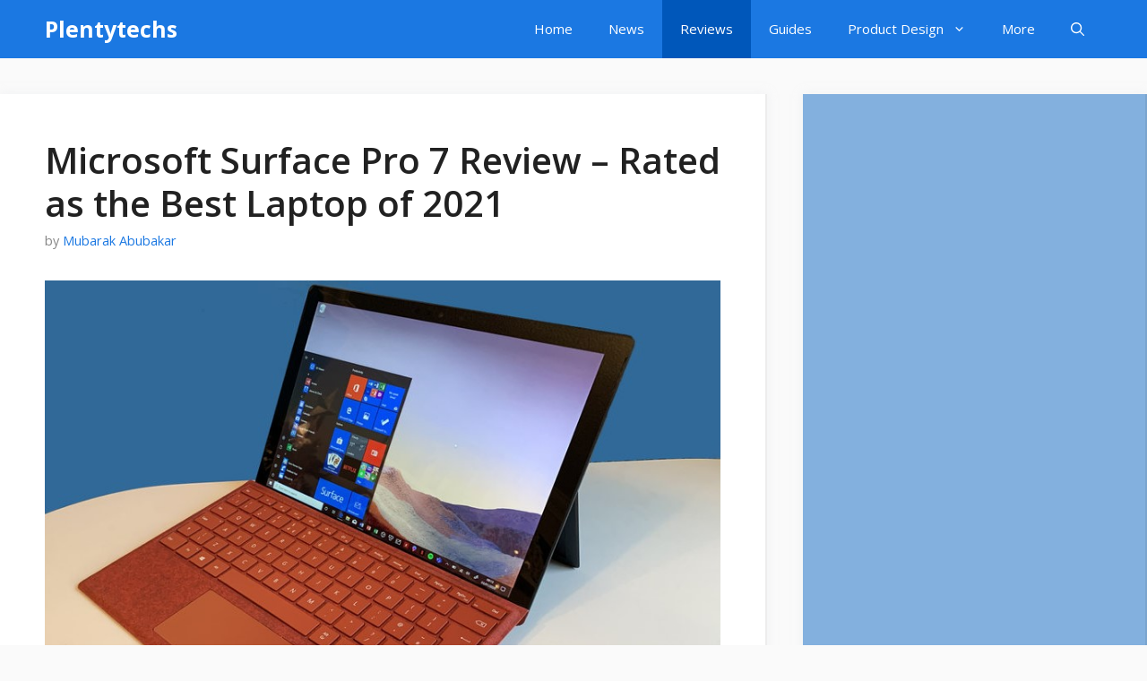

--- FILE ---
content_type: text/html; charset=utf-8
request_url: https://www.google.com/recaptcha/api2/anchor?ar=1&k=6LfKHqAgAAAAALhMuOT62uf_8NN-v20pnqLr8m_3&co=aHR0cHM6Ly93d3cucGxlbnR5dGVjaHMuY29tOjQ0Mw..&hl=en&v=7gg7H51Q-naNfhmCP3_R47ho&size=invisible&anchor-ms=20000&execute-ms=15000&cb=6z06qibmii70
body_size: 48329
content:
<!DOCTYPE HTML><html dir="ltr" lang="en"><head><meta http-equiv="Content-Type" content="text/html; charset=UTF-8">
<meta http-equiv="X-UA-Compatible" content="IE=edge">
<title>reCAPTCHA</title>
<style type="text/css">
/* cyrillic-ext */
@font-face {
  font-family: 'Roboto';
  font-style: normal;
  font-weight: 400;
  font-stretch: 100%;
  src: url(//fonts.gstatic.com/s/roboto/v48/KFO7CnqEu92Fr1ME7kSn66aGLdTylUAMa3GUBHMdazTgWw.woff2) format('woff2');
  unicode-range: U+0460-052F, U+1C80-1C8A, U+20B4, U+2DE0-2DFF, U+A640-A69F, U+FE2E-FE2F;
}
/* cyrillic */
@font-face {
  font-family: 'Roboto';
  font-style: normal;
  font-weight: 400;
  font-stretch: 100%;
  src: url(//fonts.gstatic.com/s/roboto/v48/KFO7CnqEu92Fr1ME7kSn66aGLdTylUAMa3iUBHMdazTgWw.woff2) format('woff2');
  unicode-range: U+0301, U+0400-045F, U+0490-0491, U+04B0-04B1, U+2116;
}
/* greek-ext */
@font-face {
  font-family: 'Roboto';
  font-style: normal;
  font-weight: 400;
  font-stretch: 100%;
  src: url(//fonts.gstatic.com/s/roboto/v48/KFO7CnqEu92Fr1ME7kSn66aGLdTylUAMa3CUBHMdazTgWw.woff2) format('woff2');
  unicode-range: U+1F00-1FFF;
}
/* greek */
@font-face {
  font-family: 'Roboto';
  font-style: normal;
  font-weight: 400;
  font-stretch: 100%;
  src: url(//fonts.gstatic.com/s/roboto/v48/KFO7CnqEu92Fr1ME7kSn66aGLdTylUAMa3-UBHMdazTgWw.woff2) format('woff2');
  unicode-range: U+0370-0377, U+037A-037F, U+0384-038A, U+038C, U+038E-03A1, U+03A3-03FF;
}
/* math */
@font-face {
  font-family: 'Roboto';
  font-style: normal;
  font-weight: 400;
  font-stretch: 100%;
  src: url(//fonts.gstatic.com/s/roboto/v48/KFO7CnqEu92Fr1ME7kSn66aGLdTylUAMawCUBHMdazTgWw.woff2) format('woff2');
  unicode-range: U+0302-0303, U+0305, U+0307-0308, U+0310, U+0312, U+0315, U+031A, U+0326-0327, U+032C, U+032F-0330, U+0332-0333, U+0338, U+033A, U+0346, U+034D, U+0391-03A1, U+03A3-03A9, U+03B1-03C9, U+03D1, U+03D5-03D6, U+03F0-03F1, U+03F4-03F5, U+2016-2017, U+2034-2038, U+203C, U+2040, U+2043, U+2047, U+2050, U+2057, U+205F, U+2070-2071, U+2074-208E, U+2090-209C, U+20D0-20DC, U+20E1, U+20E5-20EF, U+2100-2112, U+2114-2115, U+2117-2121, U+2123-214F, U+2190, U+2192, U+2194-21AE, U+21B0-21E5, U+21F1-21F2, U+21F4-2211, U+2213-2214, U+2216-22FF, U+2308-230B, U+2310, U+2319, U+231C-2321, U+2336-237A, U+237C, U+2395, U+239B-23B7, U+23D0, U+23DC-23E1, U+2474-2475, U+25AF, U+25B3, U+25B7, U+25BD, U+25C1, U+25CA, U+25CC, U+25FB, U+266D-266F, U+27C0-27FF, U+2900-2AFF, U+2B0E-2B11, U+2B30-2B4C, U+2BFE, U+3030, U+FF5B, U+FF5D, U+1D400-1D7FF, U+1EE00-1EEFF;
}
/* symbols */
@font-face {
  font-family: 'Roboto';
  font-style: normal;
  font-weight: 400;
  font-stretch: 100%;
  src: url(//fonts.gstatic.com/s/roboto/v48/KFO7CnqEu92Fr1ME7kSn66aGLdTylUAMaxKUBHMdazTgWw.woff2) format('woff2');
  unicode-range: U+0001-000C, U+000E-001F, U+007F-009F, U+20DD-20E0, U+20E2-20E4, U+2150-218F, U+2190, U+2192, U+2194-2199, U+21AF, U+21E6-21F0, U+21F3, U+2218-2219, U+2299, U+22C4-22C6, U+2300-243F, U+2440-244A, U+2460-24FF, U+25A0-27BF, U+2800-28FF, U+2921-2922, U+2981, U+29BF, U+29EB, U+2B00-2BFF, U+4DC0-4DFF, U+FFF9-FFFB, U+10140-1018E, U+10190-1019C, U+101A0, U+101D0-101FD, U+102E0-102FB, U+10E60-10E7E, U+1D2C0-1D2D3, U+1D2E0-1D37F, U+1F000-1F0FF, U+1F100-1F1AD, U+1F1E6-1F1FF, U+1F30D-1F30F, U+1F315, U+1F31C, U+1F31E, U+1F320-1F32C, U+1F336, U+1F378, U+1F37D, U+1F382, U+1F393-1F39F, U+1F3A7-1F3A8, U+1F3AC-1F3AF, U+1F3C2, U+1F3C4-1F3C6, U+1F3CA-1F3CE, U+1F3D4-1F3E0, U+1F3ED, U+1F3F1-1F3F3, U+1F3F5-1F3F7, U+1F408, U+1F415, U+1F41F, U+1F426, U+1F43F, U+1F441-1F442, U+1F444, U+1F446-1F449, U+1F44C-1F44E, U+1F453, U+1F46A, U+1F47D, U+1F4A3, U+1F4B0, U+1F4B3, U+1F4B9, U+1F4BB, U+1F4BF, U+1F4C8-1F4CB, U+1F4D6, U+1F4DA, U+1F4DF, U+1F4E3-1F4E6, U+1F4EA-1F4ED, U+1F4F7, U+1F4F9-1F4FB, U+1F4FD-1F4FE, U+1F503, U+1F507-1F50B, U+1F50D, U+1F512-1F513, U+1F53E-1F54A, U+1F54F-1F5FA, U+1F610, U+1F650-1F67F, U+1F687, U+1F68D, U+1F691, U+1F694, U+1F698, U+1F6AD, U+1F6B2, U+1F6B9-1F6BA, U+1F6BC, U+1F6C6-1F6CF, U+1F6D3-1F6D7, U+1F6E0-1F6EA, U+1F6F0-1F6F3, U+1F6F7-1F6FC, U+1F700-1F7FF, U+1F800-1F80B, U+1F810-1F847, U+1F850-1F859, U+1F860-1F887, U+1F890-1F8AD, U+1F8B0-1F8BB, U+1F8C0-1F8C1, U+1F900-1F90B, U+1F93B, U+1F946, U+1F984, U+1F996, U+1F9E9, U+1FA00-1FA6F, U+1FA70-1FA7C, U+1FA80-1FA89, U+1FA8F-1FAC6, U+1FACE-1FADC, U+1FADF-1FAE9, U+1FAF0-1FAF8, U+1FB00-1FBFF;
}
/* vietnamese */
@font-face {
  font-family: 'Roboto';
  font-style: normal;
  font-weight: 400;
  font-stretch: 100%;
  src: url(//fonts.gstatic.com/s/roboto/v48/KFO7CnqEu92Fr1ME7kSn66aGLdTylUAMa3OUBHMdazTgWw.woff2) format('woff2');
  unicode-range: U+0102-0103, U+0110-0111, U+0128-0129, U+0168-0169, U+01A0-01A1, U+01AF-01B0, U+0300-0301, U+0303-0304, U+0308-0309, U+0323, U+0329, U+1EA0-1EF9, U+20AB;
}
/* latin-ext */
@font-face {
  font-family: 'Roboto';
  font-style: normal;
  font-weight: 400;
  font-stretch: 100%;
  src: url(//fonts.gstatic.com/s/roboto/v48/KFO7CnqEu92Fr1ME7kSn66aGLdTylUAMa3KUBHMdazTgWw.woff2) format('woff2');
  unicode-range: U+0100-02BA, U+02BD-02C5, U+02C7-02CC, U+02CE-02D7, U+02DD-02FF, U+0304, U+0308, U+0329, U+1D00-1DBF, U+1E00-1E9F, U+1EF2-1EFF, U+2020, U+20A0-20AB, U+20AD-20C0, U+2113, U+2C60-2C7F, U+A720-A7FF;
}
/* latin */
@font-face {
  font-family: 'Roboto';
  font-style: normal;
  font-weight: 400;
  font-stretch: 100%;
  src: url(//fonts.gstatic.com/s/roboto/v48/KFO7CnqEu92Fr1ME7kSn66aGLdTylUAMa3yUBHMdazQ.woff2) format('woff2');
  unicode-range: U+0000-00FF, U+0131, U+0152-0153, U+02BB-02BC, U+02C6, U+02DA, U+02DC, U+0304, U+0308, U+0329, U+2000-206F, U+20AC, U+2122, U+2191, U+2193, U+2212, U+2215, U+FEFF, U+FFFD;
}
/* cyrillic-ext */
@font-face {
  font-family: 'Roboto';
  font-style: normal;
  font-weight: 500;
  font-stretch: 100%;
  src: url(//fonts.gstatic.com/s/roboto/v48/KFO7CnqEu92Fr1ME7kSn66aGLdTylUAMa3GUBHMdazTgWw.woff2) format('woff2');
  unicode-range: U+0460-052F, U+1C80-1C8A, U+20B4, U+2DE0-2DFF, U+A640-A69F, U+FE2E-FE2F;
}
/* cyrillic */
@font-face {
  font-family: 'Roboto';
  font-style: normal;
  font-weight: 500;
  font-stretch: 100%;
  src: url(//fonts.gstatic.com/s/roboto/v48/KFO7CnqEu92Fr1ME7kSn66aGLdTylUAMa3iUBHMdazTgWw.woff2) format('woff2');
  unicode-range: U+0301, U+0400-045F, U+0490-0491, U+04B0-04B1, U+2116;
}
/* greek-ext */
@font-face {
  font-family: 'Roboto';
  font-style: normal;
  font-weight: 500;
  font-stretch: 100%;
  src: url(//fonts.gstatic.com/s/roboto/v48/KFO7CnqEu92Fr1ME7kSn66aGLdTylUAMa3CUBHMdazTgWw.woff2) format('woff2');
  unicode-range: U+1F00-1FFF;
}
/* greek */
@font-face {
  font-family: 'Roboto';
  font-style: normal;
  font-weight: 500;
  font-stretch: 100%;
  src: url(//fonts.gstatic.com/s/roboto/v48/KFO7CnqEu92Fr1ME7kSn66aGLdTylUAMa3-UBHMdazTgWw.woff2) format('woff2');
  unicode-range: U+0370-0377, U+037A-037F, U+0384-038A, U+038C, U+038E-03A1, U+03A3-03FF;
}
/* math */
@font-face {
  font-family: 'Roboto';
  font-style: normal;
  font-weight: 500;
  font-stretch: 100%;
  src: url(//fonts.gstatic.com/s/roboto/v48/KFO7CnqEu92Fr1ME7kSn66aGLdTylUAMawCUBHMdazTgWw.woff2) format('woff2');
  unicode-range: U+0302-0303, U+0305, U+0307-0308, U+0310, U+0312, U+0315, U+031A, U+0326-0327, U+032C, U+032F-0330, U+0332-0333, U+0338, U+033A, U+0346, U+034D, U+0391-03A1, U+03A3-03A9, U+03B1-03C9, U+03D1, U+03D5-03D6, U+03F0-03F1, U+03F4-03F5, U+2016-2017, U+2034-2038, U+203C, U+2040, U+2043, U+2047, U+2050, U+2057, U+205F, U+2070-2071, U+2074-208E, U+2090-209C, U+20D0-20DC, U+20E1, U+20E5-20EF, U+2100-2112, U+2114-2115, U+2117-2121, U+2123-214F, U+2190, U+2192, U+2194-21AE, U+21B0-21E5, U+21F1-21F2, U+21F4-2211, U+2213-2214, U+2216-22FF, U+2308-230B, U+2310, U+2319, U+231C-2321, U+2336-237A, U+237C, U+2395, U+239B-23B7, U+23D0, U+23DC-23E1, U+2474-2475, U+25AF, U+25B3, U+25B7, U+25BD, U+25C1, U+25CA, U+25CC, U+25FB, U+266D-266F, U+27C0-27FF, U+2900-2AFF, U+2B0E-2B11, U+2B30-2B4C, U+2BFE, U+3030, U+FF5B, U+FF5D, U+1D400-1D7FF, U+1EE00-1EEFF;
}
/* symbols */
@font-face {
  font-family: 'Roboto';
  font-style: normal;
  font-weight: 500;
  font-stretch: 100%;
  src: url(//fonts.gstatic.com/s/roboto/v48/KFO7CnqEu92Fr1ME7kSn66aGLdTylUAMaxKUBHMdazTgWw.woff2) format('woff2');
  unicode-range: U+0001-000C, U+000E-001F, U+007F-009F, U+20DD-20E0, U+20E2-20E4, U+2150-218F, U+2190, U+2192, U+2194-2199, U+21AF, U+21E6-21F0, U+21F3, U+2218-2219, U+2299, U+22C4-22C6, U+2300-243F, U+2440-244A, U+2460-24FF, U+25A0-27BF, U+2800-28FF, U+2921-2922, U+2981, U+29BF, U+29EB, U+2B00-2BFF, U+4DC0-4DFF, U+FFF9-FFFB, U+10140-1018E, U+10190-1019C, U+101A0, U+101D0-101FD, U+102E0-102FB, U+10E60-10E7E, U+1D2C0-1D2D3, U+1D2E0-1D37F, U+1F000-1F0FF, U+1F100-1F1AD, U+1F1E6-1F1FF, U+1F30D-1F30F, U+1F315, U+1F31C, U+1F31E, U+1F320-1F32C, U+1F336, U+1F378, U+1F37D, U+1F382, U+1F393-1F39F, U+1F3A7-1F3A8, U+1F3AC-1F3AF, U+1F3C2, U+1F3C4-1F3C6, U+1F3CA-1F3CE, U+1F3D4-1F3E0, U+1F3ED, U+1F3F1-1F3F3, U+1F3F5-1F3F7, U+1F408, U+1F415, U+1F41F, U+1F426, U+1F43F, U+1F441-1F442, U+1F444, U+1F446-1F449, U+1F44C-1F44E, U+1F453, U+1F46A, U+1F47D, U+1F4A3, U+1F4B0, U+1F4B3, U+1F4B9, U+1F4BB, U+1F4BF, U+1F4C8-1F4CB, U+1F4D6, U+1F4DA, U+1F4DF, U+1F4E3-1F4E6, U+1F4EA-1F4ED, U+1F4F7, U+1F4F9-1F4FB, U+1F4FD-1F4FE, U+1F503, U+1F507-1F50B, U+1F50D, U+1F512-1F513, U+1F53E-1F54A, U+1F54F-1F5FA, U+1F610, U+1F650-1F67F, U+1F687, U+1F68D, U+1F691, U+1F694, U+1F698, U+1F6AD, U+1F6B2, U+1F6B9-1F6BA, U+1F6BC, U+1F6C6-1F6CF, U+1F6D3-1F6D7, U+1F6E0-1F6EA, U+1F6F0-1F6F3, U+1F6F7-1F6FC, U+1F700-1F7FF, U+1F800-1F80B, U+1F810-1F847, U+1F850-1F859, U+1F860-1F887, U+1F890-1F8AD, U+1F8B0-1F8BB, U+1F8C0-1F8C1, U+1F900-1F90B, U+1F93B, U+1F946, U+1F984, U+1F996, U+1F9E9, U+1FA00-1FA6F, U+1FA70-1FA7C, U+1FA80-1FA89, U+1FA8F-1FAC6, U+1FACE-1FADC, U+1FADF-1FAE9, U+1FAF0-1FAF8, U+1FB00-1FBFF;
}
/* vietnamese */
@font-face {
  font-family: 'Roboto';
  font-style: normal;
  font-weight: 500;
  font-stretch: 100%;
  src: url(//fonts.gstatic.com/s/roboto/v48/KFO7CnqEu92Fr1ME7kSn66aGLdTylUAMa3OUBHMdazTgWw.woff2) format('woff2');
  unicode-range: U+0102-0103, U+0110-0111, U+0128-0129, U+0168-0169, U+01A0-01A1, U+01AF-01B0, U+0300-0301, U+0303-0304, U+0308-0309, U+0323, U+0329, U+1EA0-1EF9, U+20AB;
}
/* latin-ext */
@font-face {
  font-family: 'Roboto';
  font-style: normal;
  font-weight: 500;
  font-stretch: 100%;
  src: url(//fonts.gstatic.com/s/roboto/v48/KFO7CnqEu92Fr1ME7kSn66aGLdTylUAMa3KUBHMdazTgWw.woff2) format('woff2');
  unicode-range: U+0100-02BA, U+02BD-02C5, U+02C7-02CC, U+02CE-02D7, U+02DD-02FF, U+0304, U+0308, U+0329, U+1D00-1DBF, U+1E00-1E9F, U+1EF2-1EFF, U+2020, U+20A0-20AB, U+20AD-20C0, U+2113, U+2C60-2C7F, U+A720-A7FF;
}
/* latin */
@font-face {
  font-family: 'Roboto';
  font-style: normal;
  font-weight: 500;
  font-stretch: 100%;
  src: url(//fonts.gstatic.com/s/roboto/v48/KFO7CnqEu92Fr1ME7kSn66aGLdTylUAMa3yUBHMdazQ.woff2) format('woff2');
  unicode-range: U+0000-00FF, U+0131, U+0152-0153, U+02BB-02BC, U+02C6, U+02DA, U+02DC, U+0304, U+0308, U+0329, U+2000-206F, U+20AC, U+2122, U+2191, U+2193, U+2212, U+2215, U+FEFF, U+FFFD;
}
/* cyrillic-ext */
@font-face {
  font-family: 'Roboto';
  font-style: normal;
  font-weight: 900;
  font-stretch: 100%;
  src: url(//fonts.gstatic.com/s/roboto/v48/KFO7CnqEu92Fr1ME7kSn66aGLdTylUAMa3GUBHMdazTgWw.woff2) format('woff2');
  unicode-range: U+0460-052F, U+1C80-1C8A, U+20B4, U+2DE0-2DFF, U+A640-A69F, U+FE2E-FE2F;
}
/* cyrillic */
@font-face {
  font-family: 'Roboto';
  font-style: normal;
  font-weight: 900;
  font-stretch: 100%;
  src: url(//fonts.gstatic.com/s/roboto/v48/KFO7CnqEu92Fr1ME7kSn66aGLdTylUAMa3iUBHMdazTgWw.woff2) format('woff2');
  unicode-range: U+0301, U+0400-045F, U+0490-0491, U+04B0-04B1, U+2116;
}
/* greek-ext */
@font-face {
  font-family: 'Roboto';
  font-style: normal;
  font-weight: 900;
  font-stretch: 100%;
  src: url(//fonts.gstatic.com/s/roboto/v48/KFO7CnqEu92Fr1ME7kSn66aGLdTylUAMa3CUBHMdazTgWw.woff2) format('woff2');
  unicode-range: U+1F00-1FFF;
}
/* greek */
@font-face {
  font-family: 'Roboto';
  font-style: normal;
  font-weight: 900;
  font-stretch: 100%;
  src: url(//fonts.gstatic.com/s/roboto/v48/KFO7CnqEu92Fr1ME7kSn66aGLdTylUAMa3-UBHMdazTgWw.woff2) format('woff2');
  unicode-range: U+0370-0377, U+037A-037F, U+0384-038A, U+038C, U+038E-03A1, U+03A3-03FF;
}
/* math */
@font-face {
  font-family: 'Roboto';
  font-style: normal;
  font-weight: 900;
  font-stretch: 100%;
  src: url(//fonts.gstatic.com/s/roboto/v48/KFO7CnqEu92Fr1ME7kSn66aGLdTylUAMawCUBHMdazTgWw.woff2) format('woff2');
  unicode-range: U+0302-0303, U+0305, U+0307-0308, U+0310, U+0312, U+0315, U+031A, U+0326-0327, U+032C, U+032F-0330, U+0332-0333, U+0338, U+033A, U+0346, U+034D, U+0391-03A1, U+03A3-03A9, U+03B1-03C9, U+03D1, U+03D5-03D6, U+03F0-03F1, U+03F4-03F5, U+2016-2017, U+2034-2038, U+203C, U+2040, U+2043, U+2047, U+2050, U+2057, U+205F, U+2070-2071, U+2074-208E, U+2090-209C, U+20D0-20DC, U+20E1, U+20E5-20EF, U+2100-2112, U+2114-2115, U+2117-2121, U+2123-214F, U+2190, U+2192, U+2194-21AE, U+21B0-21E5, U+21F1-21F2, U+21F4-2211, U+2213-2214, U+2216-22FF, U+2308-230B, U+2310, U+2319, U+231C-2321, U+2336-237A, U+237C, U+2395, U+239B-23B7, U+23D0, U+23DC-23E1, U+2474-2475, U+25AF, U+25B3, U+25B7, U+25BD, U+25C1, U+25CA, U+25CC, U+25FB, U+266D-266F, U+27C0-27FF, U+2900-2AFF, U+2B0E-2B11, U+2B30-2B4C, U+2BFE, U+3030, U+FF5B, U+FF5D, U+1D400-1D7FF, U+1EE00-1EEFF;
}
/* symbols */
@font-face {
  font-family: 'Roboto';
  font-style: normal;
  font-weight: 900;
  font-stretch: 100%;
  src: url(//fonts.gstatic.com/s/roboto/v48/KFO7CnqEu92Fr1ME7kSn66aGLdTylUAMaxKUBHMdazTgWw.woff2) format('woff2');
  unicode-range: U+0001-000C, U+000E-001F, U+007F-009F, U+20DD-20E0, U+20E2-20E4, U+2150-218F, U+2190, U+2192, U+2194-2199, U+21AF, U+21E6-21F0, U+21F3, U+2218-2219, U+2299, U+22C4-22C6, U+2300-243F, U+2440-244A, U+2460-24FF, U+25A0-27BF, U+2800-28FF, U+2921-2922, U+2981, U+29BF, U+29EB, U+2B00-2BFF, U+4DC0-4DFF, U+FFF9-FFFB, U+10140-1018E, U+10190-1019C, U+101A0, U+101D0-101FD, U+102E0-102FB, U+10E60-10E7E, U+1D2C0-1D2D3, U+1D2E0-1D37F, U+1F000-1F0FF, U+1F100-1F1AD, U+1F1E6-1F1FF, U+1F30D-1F30F, U+1F315, U+1F31C, U+1F31E, U+1F320-1F32C, U+1F336, U+1F378, U+1F37D, U+1F382, U+1F393-1F39F, U+1F3A7-1F3A8, U+1F3AC-1F3AF, U+1F3C2, U+1F3C4-1F3C6, U+1F3CA-1F3CE, U+1F3D4-1F3E0, U+1F3ED, U+1F3F1-1F3F3, U+1F3F5-1F3F7, U+1F408, U+1F415, U+1F41F, U+1F426, U+1F43F, U+1F441-1F442, U+1F444, U+1F446-1F449, U+1F44C-1F44E, U+1F453, U+1F46A, U+1F47D, U+1F4A3, U+1F4B0, U+1F4B3, U+1F4B9, U+1F4BB, U+1F4BF, U+1F4C8-1F4CB, U+1F4D6, U+1F4DA, U+1F4DF, U+1F4E3-1F4E6, U+1F4EA-1F4ED, U+1F4F7, U+1F4F9-1F4FB, U+1F4FD-1F4FE, U+1F503, U+1F507-1F50B, U+1F50D, U+1F512-1F513, U+1F53E-1F54A, U+1F54F-1F5FA, U+1F610, U+1F650-1F67F, U+1F687, U+1F68D, U+1F691, U+1F694, U+1F698, U+1F6AD, U+1F6B2, U+1F6B9-1F6BA, U+1F6BC, U+1F6C6-1F6CF, U+1F6D3-1F6D7, U+1F6E0-1F6EA, U+1F6F0-1F6F3, U+1F6F7-1F6FC, U+1F700-1F7FF, U+1F800-1F80B, U+1F810-1F847, U+1F850-1F859, U+1F860-1F887, U+1F890-1F8AD, U+1F8B0-1F8BB, U+1F8C0-1F8C1, U+1F900-1F90B, U+1F93B, U+1F946, U+1F984, U+1F996, U+1F9E9, U+1FA00-1FA6F, U+1FA70-1FA7C, U+1FA80-1FA89, U+1FA8F-1FAC6, U+1FACE-1FADC, U+1FADF-1FAE9, U+1FAF0-1FAF8, U+1FB00-1FBFF;
}
/* vietnamese */
@font-face {
  font-family: 'Roboto';
  font-style: normal;
  font-weight: 900;
  font-stretch: 100%;
  src: url(//fonts.gstatic.com/s/roboto/v48/KFO7CnqEu92Fr1ME7kSn66aGLdTylUAMa3OUBHMdazTgWw.woff2) format('woff2');
  unicode-range: U+0102-0103, U+0110-0111, U+0128-0129, U+0168-0169, U+01A0-01A1, U+01AF-01B0, U+0300-0301, U+0303-0304, U+0308-0309, U+0323, U+0329, U+1EA0-1EF9, U+20AB;
}
/* latin-ext */
@font-face {
  font-family: 'Roboto';
  font-style: normal;
  font-weight: 900;
  font-stretch: 100%;
  src: url(//fonts.gstatic.com/s/roboto/v48/KFO7CnqEu92Fr1ME7kSn66aGLdTylUAMa3KUBHMdazTgWw.woff2) format('woff2');
  unicode-range: U+0100-02BA, U+02BD-02C5, U+02C7-02CC, U+02CE-02D7, U+02DD-02FF, U+0304, U+0308, U+0329, U+1D00-1DBF, U+1E00-1E9F, U+1EF2-1EFF, U+2020, U+20A0-20AB, U+20AD-20C0, U+2113, U+2C60-2C7F, U+A720-A7FF;
}
/* latin */
@font-face {
  font-family: 'Roboto';
  font-style: normal;
  font-weight: 900;
  font-stretch: 100%;
  src: url(//fonts.gstatic.com/s/roboto/v48/KFO7CnqEu92Fr1ME7kSn66aGLdTylUAMa3yUBHMdazQ.woff2) format('woff2');
  unicode-range: U+0000-00FF, U+0131, U+0152-0153, U+02BB-02BC, U+02C6, U+02DA, U+02DC, U+0304, U+0308, U+0329, U+2000-206F, U+20AC, U+2122, U+2191, U+2193, U+2212, U+2215, U+FEFF, U+FFFD;
}

</style>
<link rel="stylesheet" type="text/css" href="https://www.gstatic.com/recaptcha/releases/7gg7H51Q-naNfhmCP3_R47ho/styles__ltr.css">
<script nonce="7V80ufYFSg7u_DmpE2KU0Q" type="text/javascript">window['__recaptcha_api'] = 'https://www.google.com/recaptcha/api2/';</script>
<script type="text/javascript" src="https://www.gstatic.com/recaptcha/releases/7gg7H51Q-naNfhmCP3_R47ho/recaptcha__en.js" nonce="7V80ufYFSg7u_DmpE2KU0Q">
      
    </script></head>
<body><div id="rc-anchor-alert" class="rc-anchor-alert"></div>
<input type="hidden" id="recaptcha-token" value="[base64]">
<script type="text/javascript" nonce="7V80ufYFSg7u_DmpE2KU0Q">
      recaptcha.anchor.Main.init("[\x22ainput\x22,[\x22bgdata\x22,\x22\x22,\[base64]/[base64]/[base64]/[base64]/[base64]/[base64]/[base64]/[base64]/[base64]/[base64]\\u003d\x22,\[base64]\\u003d\x22,\x22IEnCpcO1ZwzDuTxSwqzCnsKBw7QMw6bDicKjQsOnYGDDjXXCnMOHw4/CrWo4wpLDiMOBwrbDjCgowolEw6cle8KuIcKgwr/DhHdFw6sJwqnDpQ87wpjDncKzWTDDr8OeIcOfCxUUP1vCnDt6wrLDmMOISsOZwoPCssOMBiA8w4NNwp08bsO1HsKUADo8H8OBXnYaw4EDKcOew5zCnXUWSMKAVMOZNsKUw4kOwpg2woDDlsOtw5bCrDsRSmDCi8Kpw4sUw7swFi/[base64]/w67ClSbDlsO/[base64]/CqmQyayZWDxfDnsOqw6jDh8K4w6pKbMOwb3F9wpnDnBFww7fDr8K7GSXDkMKqwoIVGkPCpTx/w6gmwqDCmEo+csOdfkxUw7QcBMKmwoUYwo1/S8OAf8OTw65nAwXDpEPCucKyE8KYGMK9MsKFw5vCqMKSwoAww73DmV4Hw47DjAvCuU9dw7EfFsK/Hi/[base64]/CmBgFw7PCrcKBAFnDlsK+w5XDtsOMwp7CscKGwrFywpdkw4PDuHxswqvDm1wiw5bDicKuwo5jw5nCgRMJwqrCm0LCsMKUwoAAw4gYV8OJEzNuwq3DlQ3CrlLDm0HDsWnCpcKfIGJiwrcKw7jClwXCmsOMw4USwpxLGsO/[base64]/W8OEw4nCphbCgBY/wpMBwoFVc8KqVsKMFyXDlURSQcKkwpfCgcOOw6LDvcKyw6/Dtx3Cmk7CuMKUwp7Cs8KjwqzCugbDlcKnJcK3ciXDmcORwpXDnsOsw53CpMOowpUnY8Kuwod7HCp2woEhwo4oJ8KBw5LDlG/Dn8Kfw7jDj8OqK3RgwrY3woPCn8KWwqUWOcKaPwHDq8OKwq/DtsO3wrrCvxXDqxjClsO1w6TDkcOlwpsvwrpGG8O/wr5QwoZOYcOKw6EmaMKiw7NxdMKywoBIw51Hw4zCvy/DsjrCk0jChsOFZ8K/w7d7wprDi8OWMcKTGjQBIMK2Xy1vLMOSK8K7cMOeGMOwwrjDr0nDtsKGw6rCtjPDuwRFdBXCuAA8w4xBw7UXwo3ClTLDugnDssKUTcOcwq14wpbDhsKNw6vDiVxoRcKdG8KFw5PClsOxFy9xAEfCl0YQwqvDkU9pw5TCv2LChVF/w7MUE2nCj8OQwqIEw5XDlmVfR8K9DsKBNMKpcVpeNsKgKsKAw4VZbjDDuTfCvsKtfV9/aCl4wogBKcKyw7h+w57CrmpJw6TCiiPDvsOKw4DDoATCjS7DjARfwqzDrTJxW8OXLVTDlj/DtcKkw4M4GyxRw4oQPsOUcsKUH0kLKB/CgUrChcKYJMOFK8ObdFDCisOme8O2MWLDilTDh8KcIsOSwrzDpjILSRM+wrvDjsOgw6rDosOJwpzCvcKWbylWw4zDv2LDr8KxwrUJbVrCpsOFZHx/wpDDnsKZw4ACw53CgzBvw7EUwqxmQwXDi0Isw5jDnsO9J8Kvw4BOGDRuGjnDssKTHHXCkMOoTw1cw6fCpWJUwpbDgsKMYcKIw5fCs8O3D28sA8K0w6ApfsOacAcnN8Kfw47CjcOBw7PCkMKmLsK5wrcoB8OjwqjClBLDicO/Y2jDnjEewqRlwqbCssOlwroiQnjDlcOvMxM0Gl1twpDDqhBrwp/Cg8KvVcOnNyNowoo6FsKlw5HCvsO3wrXCu8OFXlsrDjIeLlMfw6XDhndGJ8KOwq8DwoZSPMKmOMKEF8KHw5bDscKiBMOVwpfCkcK/w4gow6UFw6wOa8KhSC1NwpPDqsOwwoDCtMOqwqfDk1/CjX/[base64]/[base64]/[base64]/wrHDlcKOwpx3wp9Lw5nDocKZwpDCmsOWF8K9w7XDnsOYwpIIdQ7CvMKDw5/CisKFIkbDt8O9wpXCg8KWMwnCvhQmwpkMYMK6w6nCggB7w6V+UMOAIScvWmc9wozDu0wwLsO/aMKcIE8/SldqNcOFw43CssKUWcKzDSBBKmbCjQIUSzDCrsOAwoDCqEjDul3DusOTw77CiT7DhUzCnsOCSMKtMsK+w5vCjMK7AcONRsOww7DDgHHCv13DgkEQw7TDjsOoCQoBw7HDrx9xw4QOw6huwqFEAXcBwogLw5tvXCRJbBPDuG/CgcOqSTdnwoMkWS/CkjQgCsO+I8K1w5HCvhfDo8OvwobCoMOVRMOKfDzCghFpw4rDkm/CqcKHw7FMwpXCpsKOIC/CrDY0wrLCsjhEf07DqsOkwohfw5vDmjgdf8Kdw5o1wqzDhsKDwr/CqU43w4zCscKQwox3wqZyNMOkwrXCi8KEJsOPOsOqwqXCr8Kaw51Xw5bCucKBw4pUUcK4f8K7DcOPw6vCnWbCvsOfJgjCi1HDsHxLwprCjMKGJsOVwqkdwqoaPUISwr4XJcONw4APFUspw44+wp3CkF7Cu8K6TGk5w5jCrj9NJsOvwpHDlcObwqHCmV/DrcKdRGduwp/DqER/F8OfwoJBwqvCvMOEw617w6l8wrzCtVZnMirDk8OGBAgOw43Cr8K+LEEkw63Cq2TCgV0iLgDDrHkSGEnCkHfCrWRLGEnCuMOaw57CpzfCnW0QJcO4woM6DsOpwqwiw4XCvsO/NgkBwqvCrkbCoTHDhHLCsxYiSsOPFMOjwqgow6TDuBV6woTCsMKAw5TCkg7CrhBgHRDChMOew5QEbVt+UMKMwrnDt2bDqAh/JjfDosKtw7TCssO9esOKw6fCjyEBw6RmQSAdDXbCk8OKXcKpwr1pw5TCm1TDmUTDixsKRcKmb08OUEZhbcKVI8OWw7PCpHjCnMKuw7AZwq3DrSnDlcKLYMOOAMOWHnJee30Ew78uSXHCqsKtfDA3w4fCtkccZMO/YV/DuyPDqm9yN8OsOwzDg8OwwpbCkFkAwo3DnShNPcOTBFYtUnLCkMKsw7xkOSrClsOUwoLCm8KDw54nwo7DqcO9w4bDlmHDisK8w7XCgxrChcK1w7PDk8ONBlvDgcOqEsOIwqw4R8O0IMOECMKoEUIIw7cbX8O/HEzDnmjChV/CusOyeDnCn1vCp8OmwrzDgl/CucOAw6ogM0kPwpBbw70DwrbCo8KXecKDCMK6fE7Cq8KVEcOTaxwRwrvDgMKnw77DpsK1w77DrcKQw617wqzCgMONdMOMOsOjw5ZIw7AGwo46LGzDucOWb8Kww5ULw6hAwrQVEANRw75Ew516KsO1ImFfw7LDl8OMw7LDo8KVZRrCpAXCsi/[base64]/U0rCl8O9w7YiEsKWw43Dl3rCkcKqLVbDkmnCihjDt2HDiMKew7lQw6zCkTfCmFcowpEAw5pzKMKGf8Obw4Z8wrpQwoDCrlDDrislwrjDoQ3DhA/Cjw8Bw4PCrMKGwqYACSbDvw3DvMOPw54mwovCocKtwozChWDCm8OWwp7DgsOEw68MCEPDtmrDqjxbFmDDqR8sw60dwpbCnELCsRnCqMOrwqrDuX8bwpfCvMK2w48/[base64]/DscKOwpHDn1hLw7jCulPDrMKdBG3CqcOhJsOfw54ZGX/CjCVSekbCqMOQRMOQwoMFwpJTKy9bw5HCpsKGPcKCwp1/wqrCqcK4VMOjVyw3wpUia8OVwq3Cuh7CoMOMd8OJFVDCoHx8DMOrwpgcw5fDnMOeb3ZiL1xjwqQiwod2EsK9w5gewqHDigV/wr/[base64]/DqzDCkk/Dq8OlB8O/CMKuwptdJwTDiMK1JXzCgMOewrvDtCPDtRs8wqrCpyUmwpzDoV7DtsOUw5YWwq7Du8KDw5Fqwr1TwpV3w7pqGsK8OsKFClfDlcOlb3YCIsKTw5QOwrDDjWHCvUNww4/[base64]/w53DsGsUQ3rDo8O2w6B3wqF5cyTClzoVBgZhw6pNPyFpw7ohw47DjsO6w41+b8KWwqlhEkxdVm7DssKeHMKTX8O/cgZqwrB0AsK/bm1Lwo08w6g1wrHCvsKLwrYEVSzDo8Kjw6HDkTp+HwldcsK4DWfDvsKhwrF5IcKQVWNKDMO/ScOowrsTOmoMUMOzYHzDtQTCh8Oaw67CmcO/[base64]/Dr8OlVDrDold2dH/Dg8KaPMOYwooNLH0/TMOpT8KmwqQ4csKvw6fDvGotBB/CnjR5wokiwqfCq2zDiHcXwrZ/wp3DigPCu8KBFMKCw7vCo3FIwpDDk1AkTcKJdAQWw7NOw5Ymw4VFw7VHWsOtKsO/VMONf8OCAcODwq/[base64]/[base64]/fMKxw5vCrcKyw58eZcK+woXCjcKybcO2RcOgwqAaJAEfw4rDqnrDjsKof8OFw5oBwoIOGcK8UsOqwqghw6AMSRXDpiQpwpbCtQAWw6MFPyLCg8Kyw4zCuH7CoztveMO6eArCn8OqwrXChsODwoXCoH0fZ8K0wp0ZVQvClsOuwrk9KVIBw5/ClcKmPsOQw4BWTA7CsMO4wokfw6RBYMKew5PDrcOwwoXDq8O5QlLDoWZyP3/DpRJ5ZzQXfcOow6cLJ8Kub8KjcsOOw5koWMKbwrwSLsKUfcKvc1ouw6PCi8KwcsOZfjEFTMO+OsKpwrzClmQdTAcxwpIBwqLDlcKLw6gkDcKYKsOyw4QMw7TCrMO5wqJ4VsO3f8OkAXDCucKKw7wHw4BmNWFdVsK/[base64]/CgMKDwprDmWsBwrBFw4QOE8K4w4PDuwLCsEbCicOvbMKOw6TDj8KaEsK7wofCkcOgwpMew4RMEGLDscKNHAhYwpTCjcOnw5/Dr8KhwodRw7LCg8OmwpdUw73CqsONw6TCpsK2TUoecybCmMKMN8KDUhbDhD0xDnXCoS9Cw73CnHLCqsOywqN4wq4TQW5dUcKdw5QhPVNxwpDChit4w5vDi8ORZAhCwqokw7PDncOuHcOuw4HDj2Uhw6/Ch8O8AFHCp8Ksw7TCnxgEKXwww5tvIMOITmXCkmLDtsKsDMKcBsO+wojDiBPCr8OWTsKNwo/DscKTLsO9wrlGw5jDrA10XMKhwrVNFDLCn3/DkcKEwovDoMO/w5VYwr3ChX1+F8Osw4V9wq9Lw49ww73CgcKYKMKEwp3DmcKCV3kwaATDp2xWCMKRwpg+dnJHSUXDrnnDq8KRw7pwOMKfw6wUSMOPw7DDtsKvVsKCwo1swqVQwrjCok/CknfDjsO0JsKkUcKAwqDDgk9bQkw7wrTCosOfZcOSwqJfFsOxZhDCh8K/w5/Cjg3Cu8Kpw4vCgMONE8OQWAEMRMKPNQs3wqVqw4XDlU9bwp1Gw40dUDvDlsKfw79GM8KRworDugtXf8O1w4DDrmDClwssw41Hwrw8EMONcUIpwo3DgcOWE2B6w7QEwrrDgANHw7DCrgdFLCXCi207XMKfw4rDqmRkF8Ooamk/[base64]/DtVXChcO9woh4XcKHbMOcJ8Klw6LCnsOgAXFQw4lvw6ZewrDDkwnDg8KfTcOTw5vDvnkewrNuw54xwrV2w6HCuEzDiinCp2VBwr/ChsOHwqzCilbCtsOewqbDrHvCrUHCjT/Dq8KfAX7DgB7CucO1wpLCmcKfFcKlQ8KDEcOTBMOBw7vCh8ORw5bCh04/[base64]/[base64]/DqMOWScOCwrhMEsOwwqXCkMK7a8O+VsOFIBLCtEgcw7Itw53CucKhQsKVw7rDtk0cwrnCvcK3wpl7WS/CmMOyTsKzwqTChH3CsAcTwrAAwocgw75PJDPCilYWwr7CgcKLdMODCDPCrcOqwqpqw6vDgwEYw6xWZCDCgV/CpiVawq0Xwp9+w6Z9MyDCvcKOwrAZbB0/SGonPURRe8OiRS40w4BMwqzCr8OcwopCITBEwrwgfyh5wqrCuMK0P2DDknU+NMOheTRmIsOnw4TDscK/[base64]/CvsO7wqTCucO/w4vCisODw4Yew6PCssKWQcOIR8OABiPDqkvDmcKHf3LCqsOAwoLCsMOMGVc1DVY4w6pVwpZDw6FJwrBxVxHCrD7CjWHCvFVwTsO7LHslw5QowrXDqx7CkcOowoZkRMKXdQLDrEPCqMKLVVXCo3rCtB00ZsOSQyIDR1bDtsO+w48Lwo0qWcOsw63Cg2fDh8Oqw6oEwo/CiVXDlT8Gai/CqFA1XMK+FcKdK8ORUsO5O8OBFEHDu8KiHMOHw5DDksO4BMKuw7dUKljCkVXDjQ3CvMOKwqxXBgvCuj3Ch0RawpBGwrNzw41RY01Kwp8LGcOtw4dDwoZ6JE/[base64]/[base64]/Dg8OTf8KFwo4Sw65Hw47Ct8OBwq8twrjDn8OHw71Dw4HDi8KbwrDCrMKtw5VkLVrCicOlBMOnwqLCmFt3wonDoFdiw6shw7Y2F8KZw6w1w4l2w4DCsBFywonChsOUZXbClBEXMDlXw6NfLcKSfAkew6Zjw6bDqsK/[base64]/w5kSw7BUwq1oO8KswrMpC8KVwr85w4fCncOKXGdSJBDCtg9/w5XCisOYPUgEwoZcDsOGwpfCu3HDmWYaw6ckT8OKEMKYfXHCvA7CicOWwpLDrsOGWUQ7B2tww6cKw4ETw6rDp8O7fU/CpsK1w7p3Lzt0w75Bw4DCucO/w7YqF8OAwrDDoRPChAZ+IMOUwq5iPMKKawrDosKcwqB/woXCt8KYXTzDv8OPwoQqw6cww5rCuA8ka8KzLC93am3CssKKMDoOwp/DpMKEFcOSw7/CnDc3KcK0YcKfw6nCqC0KUl3DlBxpSsKOKcKcw5tlDUfCgsOKBgNMAh13WGEYHsOANG7Dhw/DnHsDwqDDoE4rw41nwqPCqUnCjQx1FjvDpMO4bT3Clns9wpvDq2LChsOHDsKAMgdbw6PDklfCtEBewqPDv8OkK8OPKcO7wq3DocOVVlZNOmzCuMOqPxvDkcKaC8KmWMKOCQ3Cqlo/wqLDgC/CkXTDjDQAwoXDt8Kaw5TDoHFLSsOYw418Hl0lw5hMw4wUXMONw58mw5ZVKFpXwqtqIMK1w6PDmsOXw4gtM8Oaw6jDr8OvwrQnIR7CrMK/[base64]/WsKmb8OBw4USdxZUSBXCskbCoBDCsWFFDF3DgcKCwrHDvcO+FAjCtDLCscOOw7HDjATCmcONwpVdVQ/ClHlANRjCh8KBa2hQw4fCscKsdGlrU8KJRGHDk8KqWGDDqMKFwqJ1MEV8FcOBLcKcTydpCgXDh1zCtgwow6nDtsKOwoVAXS3Cr3Z+ScKnw77CuWvCgknChMKcVcKJwpUFEMKFEl51w5JPLsOEIx1Lwr/DlXcwOkhVw6vDvGItwoV/w4FOdEAqccKvw7dFw69iT8KPw7YaOMK/KcKRFjTDjMOyZlRMw4nDk8ONJFwIL2rCqsOIw5o9VioFw5sAwojDucKhdcKiw6YNw47DhXPCksKywpDDicOzR8KDcMO9w4fDisKPY8KXSsKmwoDDrD/DuGfCg1B7Di3Du8O1wq7DjCnCmsOyw5Faw6/CmxEZw57DkFQ3bsKfIHfDjXLCjDjCjx3DiMKvw50La8KTS8OeE8KTHcONwqvCjMK1w6IZw5B3wpo7W2vDpDHDusKzWMKBw59Ow5/[base64]/CtcK0w4fCn8OywrpXw7/CuMKVQRhsw5HCrcOZw7QBTsOIcwxAw4I/XzfDl8OAw54AAMO0Xzdhw6bCoHI+TkZSPcO5wovDglpYw6AHbcKRLsOTw5fDoWnCggjCsMO/SMO3bArCucKpwqvCmhQUwrJcwrYXBsKgw4ZjbijDpFF9RGARbMKVwp3Cj2NCD38vwqnDtsKsfcOFw53DpXfDvBvCmsOgwp1dTxd1wrA/NsKfbMKBw5zDlkYyJcKMwp1VRcOhwq/[base64]/Coi/CoRrCgsOlw5kPelnCtcKEfx5swooiwqwvw6rCkMKEVFk6wrvCpcK0w78cUFnDqsO3w5HCgk1uw4/DhMKGOxxnXMOcS8O2w7nCj27DqsKJwrXDtMOGOsO3GMOmCsOawprCokvCuzF/w4rCtlVqAjJwwrh8Z3F5wpzCglPDscK5PsOJMcO4L8OKw6/CvcK5Y8K1woTCqsOXasONw5vDhMKZARHDlTfDgSTDhxl0T1Y/wrbDpnDCmMOjw5nDrMOgw7F6acKowp9CShZEwrZvw6pxwrrDhgcmwovCm0kIHsOmw43CgcKZckvCu8O/[base64]/woXCpMO2EMKSw7dlQcKVcMKnCjAMCmPDqQhqw7NywqXDisOVL8OQbcOXb111ZTjCgiAZwqDCuULDnxxpWWk0w5ZfeMKzw5RuWRrCqcOTeMKzc8OMb8ORXHZuWi/Dg03Dj8OmdsKLfcOUw5fDoDXCrcKPHXcsMRXCisKzV1UXY1VDMsK0w7fDgArClzrDmE0ewqIKwoDDqg7CojZaXsOVw7TDgUTDpsK/OD3Cmyg0wrXDgsOEwpBHwqAqecODwo/DjcOpPDxKeBLDjTgXwrlCwpxbL8OOw6/CtsO0wqAdw70wAj4DURvChMKxe0PDh8OrdMKNcSTCgcKSw47DvsOVLcO/wr4FUygOwqXDvsOifl3CucOhw6vCjsO2wrgTCcKJa2IxeHJWP8KYR8OGQsO8YxLCqjzDp8Okw4FmSSTDtcOGwpHDmzxfS8OtwpVQw4Rnw5gzwpvCtVUmTT3DkGDDi8OkXsOywppQwqHCu8OWwrzDr8O7NlFSXVnDj1ADwpPDhSF7PMO/OcOyw63CgsOUw6TDqcKHwrZqY8KrwpfDoMKKfsKOwp8OVMKWwrvCrcKVd8OITSnClEDDkMOFw7cdYxw+IcONwo3CkMKxwol5w79/w7gswq1bwoURw4BTJsKdDEAPworCp8OYwpbChsKkbBMZwpfCmsKVw5lEVDnDiMO8w6IbZMKWL1hBI8KAYAROw51xHcOIEDB8I8KBwpd4BcKtSTHClnsiw49WwrPDscOxw7zCr3TDrsKVH8KZwpPCn8KqdAXDq8KwworCuTvCs10zw6nDkh0jw55XJR/CtsKZw5/DrFDCgWfCusK0wp4Rw7EEwrARwocrwrXDohgsJsOKasOTw4LCvQB/w7lfwowmL8OHwpXCkCnCqsK8G8OgTcKTwpvDkmfDtQhDwovCqsO7w7E6wo12w53CrcOVayDDgnJdB3nCkTvCnwjClDJXOAPCtsKDIRF7wo/CpVzDqsOJJsK6HG9zbsOrQMKYw7/CpXXCrcK8TMOxw6HCgcKzw4sCCnzCoMKRw5N6w6vDosOxM8KrcsK8wpPDuMOuwrFtZMK/[base64]/w7pPwoR1wrfChcO+w7Y5WcKMw6FGVy7DnsKWwrMuw547YcOBw4xvKcK8w4bCmUPDp0TCkMOrw5d0eHENw4Z2QMK6byMIwp4INcKUwq3CokRDEsKOfcKYU8KJMcO6EgDDkEDDi8KPdsKBKkN0w7R7Li/DhcKpwqh0eMKFK8Olw7DCogDCgzvDpAMGJsKnIsOKwq3Dq3DClQpEcDvDpCFmw6dvw5M8w7DCtkXCh8OaIxjCi8Oaw6tJNsKNwoTDgnTCmMKwwrMkw6B+Y8O9PMOAL8OgfMKNNcKie2LCrhXCocK/w7zCujnCkQdiw44Zb3TDlcKDw4jDo8OGXEPDrDXDosKOwrvCn3FNBsK5wr0IwofDvwfDqMKRwpQfwrI0RUvDiDsZe23DrMO+T8OlOsKMw6nDqC0zXMOmwp90w73CkX41UsKnwq0wwq/[base64]/[base64]/X2lfwr3Ckx7CrQ/CrcKRw5DDvFx7w5V1w7ktLMOtw5PDuXxpwpoNB2M5w7wmNsOwEh/DoTQYw7Aew7TCg2lhOT9xwrgiPsO2MXpxLsK2H8KVA25sw6/DtMOuwrV+HTbDlTnCgBXDnHNbATfCjDDCicKeMcOOwrIefDcUw5UMOSnCrS5zYnwiDTdQKCQ+wrhPw61Kw5oDBsK5OsOTdUPDty9aKSHClcOdwqPDqMO8wpNQd8OyKmLCsEjDg1FzwptVX8OBZix3w5Unwp3Dt8Oewplab38nw540Hl/[base64]/w6fCjhrDk8KJGMOXw7XDosK0w6jDlMKpwrTDrmkCKWE0BMO8fzjCuSjCtmJXbAUdD8OXw7HDu8OkZcKow6wZNcK3IMKwwpYNwoBVbMKjw4dVwp7Cg1siV0QawrzCgHnDuMKsM2nCqsK0w6IkwpTCqCHDpjs9w6ojWsKUwqYPwqI/IkHClMKow5UHwpjDtSvCrnF1PnHDrMOoeSI9w5o9w7AtMmbDhADCucKnwr8qwqrDmhlkwrYuwrxeJn/CoMKFwoIfwrEXwo5MwotPw4lFwpAabzEawoDCol/[base64]/[base64]/DnMOfwp7CsMKQwqDDnRLCpMO9G2jCjMKtAcKxwoZ4DcKgQ8KvwpQKw7d4ciPDtVfDuX8MMMKvGFjCrirDi09cazh4w4I5w6hBw4AIw5PDjzbDjsK1w49QT8OWMh/CgAcww7zDhsO8ejgJScODRMOOQl/CqcKAPAcyw5w+YMKqV8KGAg9ZF8Ovw6nDtnl2w6ghw6DCtWnCmiPCiyMAP3HCvcO/wrzCp8KOWGTCnsO1Ehc3Akw6w5TCl8O3XMKuKDrCv8OqHBBxWiIkw5YddMKSwrDDm8OFw5VNdcOWBkIuw4zCjwVRXsKlwozCowoVT2A/w6zCgsO8dcOtw5bCnSJDN8KgH0zDjV7CgFAnw4p3TcOmRcKrw4LCmB3CnV8dOcKqwrZBRcKiw4TDssK3w71FEWBQwoXDqsORPRVQW2LClwwbMMOdX8K8ekR5wr7CoBvDn8KNLsOyeMKTYsO0e8KTNsOJwphWwpY7eh/[base64]/Dn8K/wrTDsH3DtAHDscOtwqhsw5rCsMO7AWbDlzHCkXzDu8O5wr7Do03DonFWw6s7LMOORMO/w6fDm2HDpwPDgDfDrww1KGgLw7M2wq7CgEMSU8OpCcOzwppLOR8PwqsHWFPDmRfDl8O8w4jDqMOCwowkwoFuw5R7esKcw7Bzwo3DhMKlw4YZw5vCn8KXYMOVWsOPJsOSHhkkwrgZw5R1E8OkwoVkfiHDmsO/EMKAegTCr8OywojDlArDosK1w549wpQ0wpAKw5XCpzUXC8KLV01SLsK/w5h0MxQnwobCmRDCqDpOw7rDlULDs07ClmBVw7Y/[base64]/BQZ/wqAzB8Odw7QrwqvCm8O0wr5gT39KfMKgw6Z5wqjDm8OpW8K4YcOqw5/ChsKzHVQewrvCn8KMOcK4WsKhwr7CgMO6wpl0b2ZjaMOUa0gtHVVwwrjClsK5K0NtYyBBH8KYw4gRw6Zjw58Vwpcgw6/Ch2E1FMOSw6sAW8OcwqTDiBBow7PDiWzCgcKtakHCtMO0YB4lw4Now7t9w4x8ecK9IcO4IUbCoMOmCcKLRA0BRMOFwpI3w555FsOsX1YcwrfCt2oCKcKzEFXDtAjDjsK/w7TCtVt/bMKXMcKBOlnDh8Oubj3Cv8OuDFnCocK5Gn/DkMK8eFjDsznChAzCnRrCjn/DjhNywrzDqcOKFsK0w6YGwqJbwrTCmsOQCUtfCD15w4XCk8Kgw4kBwo/Dp0fCngAbI0TCgsKtRR7DoMOOMELDt8KDTlTDnATDp8OIC37CtgfDrMKfwpxwc8OQJ1Jmw5lSwpvChcKCw4doAgoLw7zDpMOdOMOKwpPDt8OAw6Z5woEWPQVBAwHDgcO5c03DqcOmwqXCnEzCoBXCgcKMLcKew4xaw7bCjHd1JCM0w6/[base64]/[base64]/Dg8OSdMKmIsK+w50xw506D8KUczUPw5bCqA0ow77CqAI8wr/DlXXCs1cTw4DCrcO/wodnGCLDtMOUwo83MsOEU8KFwpMUYMOhb3sjXS7DvMKDZMKDMcKzHlAETcOBbcKSWlU7OnLDlcK3w6l4YMOveHsuQkRFw6rCg8OXdFTCgC/DvRHCghXCpMKEw5Q8KcOOw4LCpizChsKyVTDCpQwqSjEQbcO7cMKtURLDjgFjw5hZISvDo8Kyw7fCjcODIQE0w7TDv1R/Sg/CocO+wpbCocOEwoTDrMKMw7/Dg8OZwqFecU3Dq8KTKVE5EcOsw5UAw7/ChcOUw7zDpnjDq8KiwrLCmMKhwrgoX8KudFvDkMKvfsKMQ8OTw7LDsTF6wo9VwpsLVcKUEjTDj8Kbw6TCpU7DvcKXwr7Ch8O+QzIKw4/DuMK3wq7Dl0d5w5lBb8Kiw6MwLsO7wpBrwp5/U3BWX3nDlTB1T3Z1w6FOwp/DucK0wovDtgdtwoxPwpg9AlZ6wqbDrcKqecOrZMOtKMKIbzMQwo5Two3Dux3DsXzCk3A/PMK5wr5cIcO4wocqwovDgknDmkMGwqvDkcKvwo/CvcOVEMKSwq3DjMKiwq9DYMK3bRp1w5XCj8O7wrHChFcTLREaNsKfDHHCi8K1Yi/CjcK+w7XDoMKaw4zCo8OXb8Ozw73CusOONcK7UsKswqYUAnvCik9vRsKDw47DicKIWcOoR8OQw7M9Em3CmgzDkBVuOBFXVSp/EVoLw6s/w4IPwq/CpsKSA8K/w7rDhnBtLXMKe8K5IiLCp8KDw4rDvMO8XSfChMO7BF3Cl8OaLnjCoDpiwq/[base64]/cXBLEzIAwovCssKuJivCt2DDjGUCesOLVsKywrkrwqPCnMKCw4bCmcOHw6UXHsKowpdCNMKCw7fCrkLClsOzwrbCnWMSw5TCjVbDqQ/Cg8ORTwvDh0B7w4XCviMtw4fDv8KPw5nDrjbCv8KJw4ZfwprCmE3Co8KkHSYtw4fDlTnDm8K3d8KrQsO0czTCikpJUMK2dMO2Ag3DocOww59DWV7DkmYAf8K1w5fDgcKxTsOuHsOyE8OowrbDvAvDhE/DtsKEXcO6wq54wqPCggtmVhPDuSvCsQ1Zanc+wqfDgEzDv8OiJxLDg8K9JMKxQsKScGTCj8O5wpvDt8KyCzPCi2HDlzUaw5zCkMKCw5/Cn8KPwoNzRlrCnMK9wq5APMOPw6XDiS3Di8OOwqHDpXRbWMOQwqodAcKhwoDCtlhoFl/Djn4/w77DmMKJw7kpYRjCpCdpw7/Cg1MGG0DDp1RYQMOuwqtLUsOZKQhiw5vCuMKKw6HDmMOqw5fCvHHDi8OtwrHClnTDvcOUw4HCosKTw4J2FxXDhsKjwrvDrcOPLA0YKG7Dt8Otw5kAbcOAJsO7w7ppV8Kmw5NOwrPCicObw7HDuMKywpfCu33DrT/Ci0HDm8KobcKYM8OfWsOMw4rDuMORFSbCm2Vyw6AiwpowwqnDgMKzwoUqwpzCgSVoeD4hw6AUwpPDmVjCvkFDwqrCnTVZA2fDunZzwrvCsR/Du8OleGFlFsOfw4TCh8KGw5YAG8KVw67ClRXCvwjDpUIxwqJubVoFw4Blwos0w5kjNMK/ZTnDvcO+VBXDhVzCtQXCo8KlSzoqw4/CkMOUShTCh8KMTsK5wrwVW8O1w4gbZE9QdxQYwqTCmcOwc8KMwrXDm8OSIsKcw59nLcOXU0fCoGTDlWjCrcKXwo7CpDobwpdpOsKBF8KGMMKfA8KcdWjDmsObwrRncADDtFpRw7/ChXdlw7tlO0oKw6Nww4Bow43Dg8KncsO7C2wNw6dmJcKkwqrDhcK9MGDDqXs+wqlmwp3CocOPBVDDkMOja1PDl8Kkwr/[base64]/D8Ohw5nDisK8w6I/wqPDksOlDsOPwpcCw4EJQmgmDDBnw4PCqcOGX1rDp8K6CsK1GcKRFlHCtsOvwoPDjFc8aQDDlcKeXsKWwqd5XjzDhUd9wpPDnxnCs1fDtMO/[base64]/[base64]/DhsKJw7AvwrDDvsODwr/Dpi5cwpoGw73CuHfDsyVbHzJDCMKMw43DvcO9Q8KpRsOrDsOyayJ4eSdnHcKZwrZrXgzCtsKjw6LCll8rw6XCgm1XDcKYT3HDp8Kaw47Co8OkTzc+GcKWUibChy8Mwp/Dg8OWCcO4w6rDgz3CoTrDhWHDuADClcOcwqDDi8KGw6d0wpDDkk7DlMOnOitZw4YqwpXDlsO7wqXCtMO8woppwpnDtMKRNkzCoWnCpFJkNMOoXcOcRnl2KzvDsF89w4oCwqHDtUQiwrIqw61ILz/DksO2wrzDt8OOccOiMcKQUlPDtEzCtnfCp8OLDEPCgcKEOysEw5/Ck07CisKnwrfCkyrCqgh5wqJSZMOBbFsZwqo0bTzDksO8w6p/w6lsdAnDlnBewr4SwoPDpGHDtsK1w5Z/KwTDtxnCpsKlUMKgw7Rqw4VBOMOjw57CpWvDpQDDhcOHfsKRDnnChUVsMcKMZB4AwpvCrcK7W0LDuMKIw60dSjzDj8Ouw7jDq8OqwpkPNgnDjBLCjsKOYWNePsOXWcKUw5nCssK+Nn8jwqUtw4nCnMKJV8KcR8KrwooQVSPDnVgVccOvw7lUw7/Dn8OqTMO8wojCsj8FcUPDnsKew5LCnWDDncKkTsKbMMO3UGrDjcOBwp3CjMO5w5jDjsO6NlPDvCA6wpsqdcKPJ8OlU1jCoSsiJA8Lwq3CjlIASi1QcMK2M8KRwqU9woVaYMKsDWnDrV/DpsK/Y1fDuxx0RMKewr7CsCvDo8Olw44+aRnCqsKxwpzDjk9ywqTDgl7Dg8O/[base64]/[base64]/[base64]/wq8IccKZwpLDmcKHw5ccw4XDksOrbsKBwonCpsOAFsKRVcKAw75LwqrDuSxjLXjCsg0lPxLDsMKlwrLDhcKOwo7DgcOEw5nCqgpCwqTDtcKRw5HCrQ9FKMKFXWkRABnDjRDCnUHCr8KDC8OISzFNPcOvw6IMUcOTD8K2wqtLJMOIwprDr8KDw7srA05/TFQfw4/DrzoFE8KlTHjDocO9bRLDoT7CnMOJw5ovw6bDh8OgwrcoLcKKw6slwr3CoGjChsO/wo8bS8OuTzjDvsOmZAJBwqdkS0PDr8KUwrLDvMKKwqYOWsO3PXQzw4VSwr9uw6HCl2QkDcO8w57DkMKxw77ChcK5wqTDhyUYwo/Co8Oew5h4JsO/wqlaw4vDsFXDgsK8wpDChEA2wrVtwq/CpErCnMKgwqZqVMOXwpHDnMOhWC/CikZBwpLDvkEGcMOmwrpEX2HDqMK6R2rCksKiC8KMF8ORQcKSCSrDucO8wqfCkcK2w7/[base64]/DlxNoRR5Gw5HDlMKJwo8sJFTDucOqwqZmcBRUw6Q4w5BSK8KNS3zCmsObwqvClRwJJMOnwoEBwr4kVMKQI8OcwpsiNkwcEMKWw4LCszbCpDM8wpFyw5rCqMKQw5xgRm/CnHV3woguwrfDr8K7XlYZwovCtVVBLiUCw5vDnsKuacOOw6DDgsOrwr3CrMKGwqUpwrhxMxx/bsOxwrjDnwg9w57DmsKIY8KAw5zDvMKPwpbCsMOAwr3DssKYwoTCjhDDlEzCtMKPwqF6esOww4QdMH/Dij4CPQjDm8OAScKNe8OIw7nDkhZEfsOsDWbDi8OvX8O6wqxZwqJ9wq4lH8KHwoVifMOGSAVowrJWw5vDrj/DnUkGHGLCjUfCryxRw4pPwqHClVIQw7PClMKqwqx+OhrDmTbDq8K1BiTDj8KuwrRON8O+wqnDkR4cw7IIwonClsOKw40zw7lLIGTCkzg9w65Pwp7DlMKfIlrCmnE9BF/DocOLwpEpw7XCshXDncK5w5XCm8OYPnIRw7NZwrsRQsOTR8Kbw5/[base64]/DncOVZCbDuj/DmBEYcDEgG0bCv8KWX8KefMKhKcOjMsOPRsOyMcORw4/DkhxyZMK0RFgrw7TCswjCisORwpHCsizDpht7w6M+wonCo3EEwp3CssKqwrnDsmfDs1/[base64]/wpxQf8KLw7TCoi4Dw61Mwo7DvARLw7J/wrPCqxLDqUXCrMOxw6rCm8KPK8OGw7HDlWkkwrU4wqNMwrt2SsOcw7FfExNaMyXCl0/Cu8O9w7/CgADDpsK+GDbDnsOjw5vClMOnw5vCvsOdwowJwppFwpR2PDVKw5Bowr9RwrjCpnPCjG4ROC9bw4fDjT9+wrXDuMOVwovCphg4D8Okw5MWw4bDv8O7a8OBaRDCnSnDp13CmhV0w7kHw6DCqTEbMMK0K8KfTMOGw6wKYD0UFyHCqMOfbUZywqHCklnDpR/Ct8OhGsOIw70swptPwrIkw4bCqxrChQJRQBkuYXzCpAnDmDXDpyMuPcOPwrRXw43Dk0bDj8K5wp7DssKTblnDuMOewpgJwrbChcKjwqJWbsKZW8KrwrjCs8Ojw4lGw681e8K9wrvDnMKBBMKDw6JuMsKYw4gvdGfDlG/DmsOjWMKqYMOywozCjT02X8O3csO8wq1mw650w6tWw5ZUL8OaTHPCnVFCw7QaBSZKC0PDl8K9wpsUSMKbw67DvsKMw69aXiIBNcOmw4xjw5FCfV4FRBzDg8KGAG3DksOPw7I+JS/[base64]/[base64]/w6fCtMK/wqI7w6QUw7/Cr1x3ccKUwoIHwrhQwrZiZS/CjmPDpylfw7HCu8Ktw6PCh2wNwp5bajTDlg/DtcKxIcO5woXCmG/DoMOiw45ww6ERw4UyU37Cgwg2LMKJw4YJUFfCpcOkw5BAwq4SMMKNKcO+IScSwrFgw60Sw6Ynw7IBw4kRwo/DocK/TcOERMOEwqYzXsK/d8KwwrZhwonCtsO8w77DsUHDnMKjeQg9fcKkwqHChcOZO8KNw6/CiVsPwr1Tw6Fkw5vDoEvDncKVYMOYfsOjL8OlLsOVE8Ojw7TCrn/DkMONw4HDvmfCm0nDoR/CugXDtMOwwpkvEsOOP8OAK8Kvw65Sw5lvwqNUw4hzw5Ahwq4UDiBnKcK+w74aw7DCj1VtPS4Cw7bCrUEjw5gNw5QIwpjCnsOEw67Cmhdkw44XJ8KsOsO+Y8KHSMKZZF/CpB1BdyBTwpLCp8Opf8OLEQfDhcKIZsO7w4pbwrPCqXvCr8OKwpHCuD3CisKUwqDDuE/[base64]/GMK5I8KiRsOgwqEsN8OHwoYZw6xgw6IQW0XDosKWQcOoAxXDm8K6w7nClVcXwokJFVwRwprDijbCiMK4w5YtwolnNGDCosOyQcOjVS0sHMORw4XDj1DDkE/[base64]/DkMKaw70Ww5rCmX54wprCm8KOw4TDo8OEw7fDpGURwqpbwpfDgcOpw4nDqgXCtMOtw7ZYOgoaXHLCsmprUg3DuBXDmQ1GecKywpDDpCjCoX1BMsK6w5ZKSsKtFwrCvsKiwolwI8OJOQ7Dq8OZw7nDhcKWwqbClA/Dgn08RAMHw5/DtMO4PsONaFJ7AMOkw7ZUw4HCt8KVwozDssKowovDqsKbC3/[base64]/DpU7DrVfDnzvCjMO5cWMHEVs9ak0BasO5w4h4IwAFbsOnKsO0PMOOw5kTUFQmbCpgwpXCr8OCWl8aDjDDkMKYw505w7vDmAlpwqEXWR01f8KGwrssHMKWOmtjw6LDosK7woYmwpwbw6d2BMKow7rCvsOUM8OeXHoSwqTCqMOzw43DlF/DhUTDtcOYSsOcaWNZw67Dg8KAw5U1GHwrwpLDiEnDt8Oya8KDw7pGSx3CiQzCp0kQwrAID088w7xxwrzDtcK9PDfClkbCmsKcVD/CvTHCvMO+wrJ9wqzDgsOlJW7DhXIyLALDjsO4w73Dj8OWwodBdMO7ZsKfwq9CGxcEfMONwoUUw5hUM0s5BC0YfMOlw6M9dQoQck/CpsO6DMOpwoXDmWXDi8OmGjHCgxbDilBhcMOzw4cow7fDpcK6wp50wqRzwrYwCUxlI2kgEFnCrMKWdMKfRA8ACcO2woEZXcOvwqU6asOKIzlJw49uNcOEwq/ChsOgTB1fwpxrw7HCqQjCp8Kyw6RdPDLCnsKXw7bCtwN2IMKfwoDDm1bDrcKmw7Eqw4J5JFDDosKdw7XDsGLCusKySsKKLCgowqPCqh5BPwpGw5BCw7bCosOKwoHDhsOkwrXDjk/[base64]/DhwbCrsOyw5/CkTIAM8OYw4/Co8OdT37DmsOAw4whworDm8K5T8KTw43DjcKdwr/Cv8KQw4fCn8OtDsOywqvDoGlGCk/CpMOlw7zDrMOLKSs6KcKGc0xawp0Xw6rDjsKLwrbCjlXDoW4ow5oxA8K2JsOmfMKrwoMww5bDuzwDw4Fiwr3CjcKxw4NFwpB/wrvCq8KqAB1TwrJLBMOrZsOTXsKGSm7DqlIhD8Oaw5/DksO7wpZ/wr8owpk6wqlowp5HZALDol5AbgLCqsKYw6MVa8OVwq4Aw47CswjCoHIHw5PCj8K/wok9w7ZFEMOKwr9eLRZsEMK6bEjCrgPCm8K3w4c9wpBrwqrCiwzCvRtYYUAAEcOAw6PCncO0w7lNX1wJw5UHFT3Dh3YGQ3cXw7Fuw6IMNcO5H8KkIWDCs8KSTcOlCcK3RynDsQ5nCQk\\u003d\x22],null,[\x22conf\x22,null,\x226LfKHqAgAAAAALhMuOT62uf_8NN-v20pnqLr8m_3\x22,0,null,null,null,0,[21,125,63,73,95,87,41,43,42,83,102,105,109,121],[-1442069,758],0,null,null,null,null,0,null,0,null,700,1,null,0,\[base64]/tzcYADoGZWF6dTZkEg4Iiv2INxgAOgVNZklJNBoZCAMSFR0U8JfjNw7/vqUGGcSdCRmc4owCGQ\\u003d\\u003d\x22,0,0,null,null,1,null,0,1],\x22https://www.plentytechs.com:443\x22,null,[3,1,1],null,null,null,1,3600,[\x22https://www.google.com/intl/en/policies/privacy/\x22,\x22https://www.google.com/intl/en/policies/terms/\x22],\x22qGvmTa802gaD5X9qlSj8mQA9Gx4e/bwE04ex+5jStes\\u003d\x22,1,0,null,1,1765722042223,0,0,[121,93,234],null,[213],\x22RC-dKpb67Qk70xDYw\x22,null,null,null,null,null,\x220dAFcWeA504FRt-G-b1KimmB40HTV0l4PwmVVEMMKbVimawmp4lUx49quwERhjnTYnMLs2tqSUJvAth76Jcl8O7tDGvoDt4CiIBg\x22,1765804842164]");
    </script></body></html>

--- FILE ---
content_type: text/html; charset=utf-8
request_url: https://epnt.ebay.com/placement?st=ACTIVE&cpid=5338779604&l=300x750&ft=Open%20Sans%2C%20sans-serif%3B&tc=%2302A2AC&clp=true&mi=10&k=accessories&ctids=0&mkpid=EBAY-US&ur=true&cts=true&sf=false&pid=1765718442466-0-1836157&ad_v=2
body_size: 16095
content:
<!DOCTYPE html><html><head><script>parent.postMessage({"type":0,"data":{"beaconURL":""},"id":"1765718442466-0-1836157"}, '*')</script><script src="https://epnt.ebay.com/static/placement.js"></script><style>
/**
 * Reset styles
 */
html, body, div, span, applet, object, iframe,
h1, h2, h3, h4, h5, h6, p, blockquote, pre,
a, abbr, acronym, address, big, cite, code,
del, dfn, em, img, ins, kbd, q, s, samp,
small, strike, strong, sub, sup, tt, var,
b, u, i, center,
dl, dt, dd, ol, ul, li,
fieldset, form, label, legend,
table, caption, tbody, tfoot, thead, tr, th, td,
article, aside, canvas, details, embed,
figure, figcaption, footer, header, hgroup,
menu, nav, output, ruby, section, summary,
time, mark, audio, video {
 margin: 0;
 padding: 0;
 border: 0;
 font-size: 100%;
 font: inherit;
 vertical-align: baseline;
}
/* HTML5 display-role reset for older browsers */
article, aside, details, figcaption, figure,
footer, header, hgroup, menu, nav, section {
 display: block;
}
body {
 line-height: 1;
}
ol, ul {
 list-style: none;
}
blockquote, q {
 quotes: none;
}
blockquote:before, blockquote:after,
q:before, q:after {
 content: '';
 content: none;
}
table {
 border-collapse: collapse;
 border-spacing: 0;
}

* {
  box-sizing: border-box;
}

@font-face {
  font-display: optional;
  font-family: "Market Sans";
  font-style: normal;
  font-weight: 400;
  src: url(https://ir.ebaystatic.com/cr/v/c1/market-sans/v1.0/MarketSans-Regular-WebS.eot);
  src: url(https://ir.ebaystatic.com/cr/v/c1/market-sans/v1.0/MarketSans-Regular-WebS.eot?#iefix) format('embedded-opentype'), url(https://ir.ebaystatic.com/cr/v/c1/market-sans/v1.0/MarketSans-Regular-WebS.woff2) format('woff2'), url(https://ir.ebaystatic.com/cr/v/c1/market-sans/v1.0/MarketSans-Regular-WebS.woff) format('woff'), url(https://ir.ebaystatic.com/cr/v/c1/market-sans/v1.0/MarketSans-Regular-WebS.ttf) format('truetype'), url(https://ir.ebaystatic.com/cr/v/c1/market-sans/v1.0/MarketSans-Regular-WebS.svg#MarketSans-Regular-WebS) format('svg')
}

@font-face {
  font-display: optional;
  font-family: "Market Sans";
  font-style: normal;
  font-weight: 700;
  src: url(https://ir.ebaystatic.com/cr/v/c1/market-sans/v1.0/MarketSans-SemiBold-WebS.eot);
  src: url(https://ir.ebaystatic.com/cr/v/c1/market-sans/v1.0/MarketSans-SemiBold-WebS.eot?#iefix) format('embedded-opentype'), url(https://ir.ebaystatic.com/cr/v/c1/market-sans/v1.0/MarketSans-SemiBold-WebS.woff2) format('woff2'), url(https://ir.ebaystatic.com/cr/v/c1/market-sans/v1.0/MarketSans-SemiBold-WebS.woff) format('woff'), url(https://ir.ebaystatic.com/cr/v/c1/market-sans/v1.0/MarketSans-SemiBold-WebS.ttf) format('truetype'), url(https://ir.ebaystatic.com/cr/v/c1/market-sans/v1.0/MarketSans-SemiBold-WebS.svg#MarketSans-SemiBold-WebS) format('svg')
}

html,
body {
  width: 100%;
  height: 100%;
  color: #111820;
	font-size: .875rem;
	font-family: "Market Sans", Arial, sans-serif
}

/**
 * Shared CSS between all layouts
 */

.ad-units-main {
  position: relative;
  background: #fff;
  padding-top: 42px;
  padding-left: 18px;
  padding-right: 18px;
}

/**
 *  position: relative is require for perfect-scrollbar
 */
.ad-units {
  position: relative;
}

.ad-units__logo {
  position: absolute;
  top: 10px;
  right: 18px;
}

.ad-units__adtext {
  position: absolute;
  top: 10px;
  left: 18px;
  height: 18px;
  font-size: 12px;
  font-weight: bold;
  line-height: 1.5;
  letter-spacing: normal;
  color: #767676;
}

.ad-unit__img-container {
  background: #fff;
  display: block;
  width: 84px;
  height: 80px;
  align-items: center;
  justify-content: center;
  display: flex;
}

.ad-unit__img {
  max-width: 84px;
  max-height: 80px;
}

.ad-unit__title {
  display: block;
  font-size: 12px;
  font-weight: bold;
  font-style: normal;
  font-stretch: normal;
  line-height: 1.5;
  letter-spacing: normal;
  color: #151e27;
  overflow: hidden;
  text-overflow: ellipsis;
  text-decoration: none;
  -webkit-box-orient: vertical;
  -webkit-line-clamp: 2;
  white-space: normal;
}

.ad-unit__price {
  height: 20px;
  font-size: 14px;
  font-weight: bold;
  font-style: normal;
  font-stretch: normal;
  line-height: 1.43;
  letter-spacing: normal;
  color: #151e27;
}

.ad-unit__free-shipping {
  height: 14px;
  font-size: 10px;
  font-weight: bold;
  font-style: normal;
  font-stretch: normal;
  line-height: 1.4;
  letter-spacing: normal;
  color: #767676;
  -webkit-font-smoothing: antialiased;
}

.ad-unit__bup,
.ad-unit__eek {
  display: block;
  font-size: 10px;
  color: #151e27;
  font-weight: bold;
}

/**
 *  Landscape & Square
 */
.ad-units-main--landscape {
  width: 100%;
  height: 220px;
}

.ad-units-main--landscape .ad-units {
  white-space: nowrap;
  display: flex;
  position: relative;
  overflow-x: auto;
  height: 178px;
}

.ad-units-main--landscape .ad-unit {
  width: 112px;
  padding-right: 28px;
}

.ad-units-main--landscape .ad-unit__img-container {
  margin-bottom: 6px;
}

.ad-units-main--landscape .ad-unit__title {
  height: 36px;
  width: 84px;
  margin-bottom: 2px;
}

.ad-units-main--landscape .ad-unit__price {
  width: 84px;
}

.ad-units-main--landscape .ad-unit__free-shipping {
  width: 84px;
}

/**
 * Skyscraper & Square
 */
.ad-units-main--skyscraper .ad-units {
  height: 100%;
  overflow-y: auto;
}

.ad-units-main--skyscraper {
  width: 300px;
  height: 100%;
  padding-bottom: 18px;
}

.ad-units-main--square .ad-unit__img-container,
.ad-units-main--skyscraper .ad-unit__img-container {
  vertical-align: top;
  display: inline-block;
  margin-right: 6px;
}

.ad-units-main--square .ad-unit__info,
.ad-units-main--skyscraper .ad-unit__info {
  vertical-align: top;
  display: inline-block;
  width: 174px;
}
.ad-units-main--square .ad-unit,
.ad-units-main--skyscraper .ad-unit {
  padding-bottom: 20px;
}

.ad-units-main--square .ad-unit__title,
.ad-units-main--skyscraper .ad-unit__title {
  max-height: 36px;
  margin-bottom: 4px;
}

.ad-units--skyscraper .ad-unit__img-container {
  text-align: center;
}

/**
 * Square
 */
.ad-units-main--square {
}

.ad-units-main--square .ad-units {
  position: relative;
  width: 284px;
  height: 204px;
}

  </style><script type="text/javascript" data-inlinepayload="{&quot;nonce&quot;:&quot;&quot;,&quot;loggerProps&quot;:{&quot;serviceName&quot;:&quot;explorer&quot;,&quot;serviceConsumerId&quot;:&quot;urn:ebay-marketplace-consumerid:c81d6f26-6600-4e61-ac56-e1987122efc5&quot;,&quot;serviceVersion&quot;:&quot;explorer-0.0.2_20251208203518233&quot;,&quot;siteId&quot;:0,&quot;environment&quot;:&quot;production&quot;,&quot;captureUncaught&quot;:true,&quot;captureUnhandledRejections&quot;:true,&quot;endpoint&quot;:&quot;https://svcs.ebay.com/&quot;,&quot;pool&quot;:&quot;r1explorer43cont&quot;}}">(()=>{"use strict";const e={unstructured:{message:"string"},event:{kind:"string",detail:"string"},exception:{"exception.type":"string","exception.message":"string","exception.stacktrace":"string","exception.url":"string"}},t=JSON.parse('{"logs":"https://ir.ebaystatic.com/cr/v/c01/logs.dae067de06d6d3663c6f.bundle.js"}');const r=(e,t)=>{const r="undefined"!=typeof window?window.location.href:"/index.js";return{type:"exception","exception.context":t||"","exception.type":e?.name||"","exception.message":e?.message||"","exception.stacktrace":e?.stack||"","exception.url":r}},n=(e,r,n)=>{let o=!1;const i=[];let a=e=>{o?(e=>{console.warn("Logger failed initialization (see earlier error logs) — failed to send log: ",e)})(e):i.push(e)};return n({event:"Preload",value:a}),(async e=>{let r=2;const n=async()=>{let o;r--;try{o=await import(t[e])}catch(e){if(r>0)return console.error("@ebay/rum-web failed to lazy load module; retrying",e),n();throw console.error("@ebay/rum-web failed to lazy load module; fatal",e),e}return function(e,t){if("object"!=typeof(r=e)||null===r||Array.isArray(r)||e.key!==t||void 0===e.factory)throw new Error("Invalid module loaded");var r}(o,e),o};return n()})("logs").then((t=>{const{factory:n}=t;return n(e,r)})).then((e=>{a=e,n({event:"Complete",value:a}),i.forEach((e=>a(e))),i.length=0})).catch((e=>{console.error(e.message),o=!0,n({event:"Error",value:e}),i.forEach((e=>a(e))),i.length=0})),t=>{((e,t)=>"shouldIgnore"in e&&void 0!==e.shouldIgnore?e.shouldIgnore(t):"ignoreList"in e&&void 0!==e.ignoreList&&((e,t)=>null!==Object.values(e).filter(Boolean).join(" ").match(t))(t,e.ignoreList))(e,t)||a(t)}},o=e=>({log:t=>e({type:"unstructured",message:t}),error:(t,n)=>e(r(t,n)),event:t=>e(t)}),i="@ebay/rum/request-status",a=Symbol.for("@ebay/rum/logger"),s=e=>{window.dispatchEvent(new CustomEvent("@ebay/rum/ack-status",{detail:e}))};function c(e,t){!1===e&&new Error(`RUM_INLINE_ERR_CODE: ${t}`)}(t=>{const c=(()=>{let e={status:"Initialize"};const t=()=>s(e);return window.addEventListener(i,t),{updateInlinerState:t=>{e=t,s(e)},dispose:()=>window.removeEventListener(i,t)}})();try{const i=((t,i=(()=>{}))=>{if((e=>{if(!e.endpoint)throw new Error('Unable to initialize logger. "endpoint" is a required property in the input object.');if(!e.serviceName)throw new Error('Unable to initialize logger. "serviceName" is a required property in the input object.');if(e.customSchemas&&!e.namespace)throw new Error('Unable to initialize logger. "namespace" is a required property in the input object if you provide customeSchemas.')})(t),"undefined"==typeof window)return{...o((()=>{})),noop:!0};const a={...t.customSchemas,...e},s=n((e=>{return"ignoreList"in e?{...e,ignoreList:(t=e.ignoreList,new RegExp(t.map((e=>`(${e})`)).join("|"),"g"))}:e;var t})(t),a,i);return t.captureUncaught&&(e=>{window.addEventListener("error",(t=>{if(t.error instanceof Error){const n=r(t.error,"Uncaught Error Handler");e(n)}}))})(s),t.captureUnhandledRejections&&(e=>{window.addEventListener("unhandledrejection",(t=>{if(t.reason instanceof Error){const n=r(t.reason,"Unhandled Rejection Handler");e(n)}}))})(s),o(s)})(t.loggerProps,(e=>t=>{if("Error"===t.event)return((e,t)=>{e.updateInlinerState({status:"Failure",error:t.value})})(e,t);var r;e.updateInlinerState({status:(r=t.event,"Complete"===r?"Success":r),logger:o(t.value)})})(c));t.onLoggerLoad&&t.onLoggerLoad(i),window[a]=i}catch(e){c.updateInlinerState({status:"Failure",error:e})}})({onLoggerLoad:()=>{},...(()=>{c(null!==document.currentScript,1);const e=document.currentScript.dataset.inlinepayload;return c(void 0!==e,2),JSON.parse(e)})()})})();</script></head><body><div class="ad-units-main ad-units-main--skyscraper"><p class="ad-units__adtext">Ad</p><img class="ad-units__logo" src="https://epnt.ebay.com/static/e-bay-logo-teal.png" alt="eBay"/><section id="ads-container" class="ad-units ad-units--skyscraper"><div class="ad-unit"><a class="ad-unit__img-container" href="https://www.ebay.com/itm/375747593012?_skw=accessories&amp;hash=item577c4d4334%3Ag%3ABYgAAOSwj6ZnbP-Q&amp;amdata=enc%3AAQAKAAAA8PeG5RIuIyokJHJy903%2F5UZaTYM325Uv%2Fmx2v2dIafr%2FiDap%2BKIrXel95bxwOHqi75R68H1YRTAEK1iEEEOisXRnbCD0sWjJSRSi2rUwTM0%2Bz%2BnkjC2Rb3Ks2qH9LCICYvXTHGF5V%2BIO%2BGW15BE0UvoSQ6vUdwOTAzoQ8spekalJA2rIbr8gHD59Hxmykd8ixqtpKt3ikKUt6tSUhV0BHEfOCyK%2BGu4Jt76ugrlWXFkPtid67Kv6zlL36ta04v7C4bee2zm6N4AXALYFAeffd5TaKEe%2FXlI33ysJVgl8ZBj51EcP93SiI3NqMZ9xbaEi5g%3D%3D&amp;mkcid=1&amp;mkrid=711-53200-19255-0&amp;siteid=0&amp;campid=5338779604&amp;customid=&amp;toolid=20003&amp;mkevt=1" target="_blank" rel="noopener noreferrer"><img class="ad-unit__img" src="https://i.ebayimg.com/images/g/BYgAAOSwj6ZnbP-Q/s-l225.jpg"/></a><div class="ad-unit__info"><a class="ad-unit__title" href="https://www.ebay.com/itm/375747593012?_skw=accessories&amp;hash=item577c4d4334%3Ag%3ABYgAAOSwj6ZnbP-Q&amp;amdata=enc%3AAQAKAAAA8PeG5RIuIyokJHJy903%2F5UZaTYM325Uv%2Fmx2v2dIafr%2FiDap%2BKIrXel95bxwOHqi75R68H1YRTAEK1iEEEOisXRnbCD0sWjJSRSi2rUwTM0%2Bz%2BnkjC2Rb3Ks2qH9LCICYvXTHGF5V%2BIO%2BGW15BE0UvoSQ6vUdwOTAzoQ8spekalJA2rIbr8gHD59Hxmykd8ixqtpKt3ikKUt6tSUhV0BHEfOCyK%2BGu4Jt76ugrlWXFkPtid67Kv6zlL36ta04v7C4bee2zm6N4AXALYFAeffd5TaKEe%2FXlI33ysJVgl8ZBj51EcP93SiI3NqMZ9xbaEi5g%3D%3D&amp;mkcid=1&amp;mkrid=711-53200-19255-0&amp;siteid=0&amp;campid=5338779604&amp;customid=&amp;toolid=20003&amp;mkevt=1" target="_blank" rel="noopener noreferrer">Steering wheel Trim Interior Carbon fiber for Chevrolet Camaro 2017+ Accessories</a><p class="ad-unit__price">$16.99</p><span class="ad-unit__free-shipping">Free Shipping</span></div></div><div class="ad-unit"><a class="ad-unit__img-container" href="https://www.ebay.com/itm/135970883293?_skw=accessories&amp;hash=item1fa87f06dd%3Ag%3ATqQAAOSwF1BoSjBY&amp;amdata=enc%3AAQAKAAAA8PeG5RIuIyokJHJy903%2F5UbEyXsC1EpG1EpxQYRMStsTzHrLBxAOYo74e3OyUEtV79pEH7Y7VMsDcIMICBSzjs%2FCW1YnOd4QuVfBsMphzHWuRv0WgYEnjaq9CHxhdt6hOYwNJnqExsIOQNw2cKcpG2ctl33cRB8QJVCm01jjzCImbHv%2Bc28UZ4iGQDd83jxxb46DhpXAoAGFH6egXBKsJd7Y%2B8vy9mnSCBsHVlQ8jym%2BeXKBdkbo2Na5VlVoxKT1VRy9B9n1QDf0O9hbCdAt5xfHCPWuBBmcsYqFzMdOnvdH%2FXUJG%2FpMUiSZw8YB3IobUw%3D%3D&amp;mkcid=1&amp;mkrid=711-53200-19255-0&amp;siteid=0&amp;campid=5338779604&amp;customid=&amp;toolid=20003&amp;mkevt=1" target="_blank" rel="noopener noreferrer"><img class="ad-unit__img" src="https://i.ebayimg.com/images/g/TqQAAOSwF1BoSjBY/s-l225.jpg"/></a><div class="ad-unit__info"><a class="ad-unit__title" href="https://www.ebay.com/itm/135970883293?_skw=accessories&amp;hash=item1fa87f06dd%3Ag%3ATqQAAOSwF1BoSjBY&amp;amdata=enc%3AAQAKAAAA8PeG5RIuIyokJHJy903%2F5UbEyXsC1EpG1EpxQYRMStsTzHrLBxAOYo74e3OyUEtV79pEH7Y7VMsDcIMICBSzjs%2FCW1YnOd4QuVfBsMphzHWuRv0WgYEnjaq9CHxhdt6hOYwNJnqExsIOQNw2cKcpG2ctl33cRB8QJVCm01jjzCImbHv%2Bc28UZ4iGQDd83jxxb46DhpXAoAGFH6egXBKsJd7Y%2B8vy9mnSCBsHVlQ8jym%2BeXKBdkbo2Na5VlVoxKT1VRy9B9n1QDf0O9hbCdAt5xfHCPWuBBmcsYqFzMdOnvdH%2FXUJG%2FpMUiSZw8YB3IobUw%3D%3D&amp;mkcid=1&amp;mkrid=711-53200-19255-0&amp;siteid=0&amp;campid=5338779604&amp;customid=&amp;toolid=20003&amp;mkevt=1" target="_blank" rel="noopener noreferrer">For 2021-2025 2026 Kia K5 Accessories Door Handle Cover Trim (Glossy Black)</a><p class="ad-unit__price">$21.99</p><span class="ad-unit__free-shipping">Free Shipping</span></div></div><div class="ad-unit"><a class="ad-unit__img-container" href="https://www.ebay.com/itm/355132695332?_skw=accessories&amp;hash=item52af8ee324%3Ag%3AghoAAeSwC8tpGu1l&amp;amdata=enc%3AAQAKAAAA8PeG5RIuIyokJHJy903%2F5UZQRzDLAGw24K%2FBXDPEOB82F0MSHPnoo1N%2F7jIf%2BuLzCfihm1eOloOc8kpgLNATHZNXyYOZ8EaYOg97iCpOY22fiamQtbTdCXboy%2B3rX4Rh4SdoBONlPNWDJF7%2BgbcPkRLdQlIwPTwu3zIo11fF9jDTLeyoREtjsyLgxYPdCpcaqTFxYIa%2BhWG6BP3qVaj2h%2FcA%2F9yPCGt0YAM5RUM1T3rRoAjaqKR3ytAMAD1pu1IwCSErF0EZLuUGDbtVW2TpAvRzoYriJk8sLIJ5RqY1sL05w16m67wL8L4fs2tsbjz1pQ%3D%3D&amp;mkcid=1&amp;mkrid=711-53200-19255-0&amp;siteid=0&amp;campid=5338779604&amp;customid=&amp;toolid=20003&amp;mkevt=1" target="_blank" rel="noopener noreferrer"><img class="ad-unit__img" src="https://i.ebayimg.com/images/g/ghoAAeSwC8tpGu1l/s-l225.jpg"/></a><div class="ad-unit__info"><a class="ad-unit__title" href="https://www.ebay.com/itm/355132695332?_skw=accessories&amp;hash=item52af8ee324%3Ag%3AghoAAeSwC8tpGu1l&amp;amdata=enc%3AAQAKAAAA8PeG5RIuIyokJHJy903%2F5UZQRzDLAGw24K%2FBXDPEOB82F0MSHPnoo1N%2F7jIf%2BuLzCfihm1eOloOc8kpgLNATHZNXyYOZ8EaYOg97iCpOY22fiamQtbTdCXboy%2B3rX4Rh4SdoBONlPNWDJF7%2BgbcPkRLdQlIwPTwu3zIo11fF9jDTLeyoREtjsyLgxYPdCpcaqTFxYIa%2BhWG6BP3qVaj2h%2FcA%2F9yPCGt0YAM5RUM1T3rRoAjaqKR3ytAMAD1pu1IwCSErF0EZLuUGDbtVW2TpAvRzoYriJk8sLIJ5RqY1sL05w16m67wL8L4fs2tsbjz1pQ%3D%3D&amp;mkcid=1&amp;mkrid=711-53200-19255-0&amp;siteid=0&amp;campid=5338779604&amp;customid=&amp;toolid=20003&amp;mkevt=1" target="_blank" rel="noopener noreferrer">Smoked Black Tail Light Lamp Cover Guard Trim For Dodge Durango 14+ Accessories</a><p class="ad-unit__price">$82.99</p><span class="ad-unit__free-shipping">Free Shipping</span></div></div><div class="ad-unit"><a class="ad-unit__img-container" href="https://www.ebay.com/itm/286975801995?_skw=accessories&amp;hash=item42d1173a8b%3Ag%3Ac-AAAeSw7NhpKZt8&amp;amdata=enc%3AAQAKAAAA8PeG5RIuIyokJHJy903%2F5UYkIs%2FP%2FJxwSN6J2IPabcrWmGTsyFkaqvJnTuiFII1pw6KxhcViHoILS%2F77n2vdsWDrbryKmuX8TroL%2FTJDxI0cg23K226JjMpIVhFkIuPGihhb2SZTDlzxbofAL68ga452wzvgMVd0OLuoApNB7XfqogPGhE9fiPoAqvWYxgOUUUQVF7bOIolSh1FunUoieAyJYlBxpGVIW17XRKsCAt%2Bg0OHLSVsHkhiivTg%2FvMDNAjtYU%2BnuJHQ%2F7xD60cX5kn2s6DQqW%2BpdFmDJgvEFK7Nj07eP--irW58T2oWrPJjtow%3D%3D&amp;mkcid=1&amp;mkrid=711-53200-19255-0&amp;siteid=0&amp;campid=5338779604&amp;customid=&amp;toolid=20003&amp;mkevt=1" target="_blank" rel="noopener noreferrer"><img class="ad-unit__img" src="https://i.ebayimg.com/images/g/c-AAAeSw7NhpKZt8/s-l225.jpg"/></a><div class="ad-unit__info"><a class="ad-unit__title" href="https://www.ebay.com/itm/286975801995?_skw=accessories&amp;hash=item42d1173a8b%3Ag%3Ac-AAAeSw7NhpKZt8&amp;amdata=enc%3AAQAKAAAA8PeG5RIuIyokJHJy903%2F5UYkIs%2FP%2FJxwSN6J2IPabcrWmGTsyFkaqvJnTuiFII1pw6KxhcViHoILS%2F77n2vdsWDrbryKmuX8TroL%2FTJDxI0cg23K226JjMpIVhFkIuPGihhb2SZTDlzxbofAL68ga452wzvgMVd0OLuoApNB7XfqogPGhE9fiPoAqvWYxgOUUUQVF7bOIolSh1FunUoieAyJYlBxpGVIW17XRKsCAt%2Bg0OHLSVsHkhiivTg%2FvMDNAjtYU%2BnuJHQ%2F7xD60cX5kn2s6DQqW%2BpdFmDJgvEFK7Nj07eP--irW58T2oWrPJjtow%3D%3D&amp;mkcid=1&amp;mkrid=711-53200-19255-0&amp;siteid=0&amp;campid=5338779604&amp;customid=&amp;toolid=20003&amp;mkevt=1" target="_blank" rel="noopener noreferrer">2 Pieces suitable For LEXUS Car Seat Belt Shoulder Pad Accessories, Black/Red</a><p class="ad-unit__price">$16.99</p><span class="ad-unit__free-shipping">Free Shipping</span></div></div><div class="ad-unit"><a class="ad-unit__img-container" href="https://www.ebay.com/itm/397179322532?_skw=accessories&amp;hash=item5c79bb80a4%3Ag%3AWbAAAeSwBjtotqCT&amp;amdata=enc%3AAQAKAAAA8PeG5RIuIyokJHJy903%2F5Uaw%2FwuaW%2B%2FDFkkt4M13yzCBPQsRmvbJl9mga%2Bbv1gtjSzIUvoyXKDDhTm%2FnLUUCOlVt2payhjAlv6gOYRgRkC%2BJY1Oz4hLFZJz1hDri3qx17gnE0aw7xewx4e0vP5WbP9diD5VocRW7xohjKZyiMBK2jzI8jldni12%2FaE6QGyDefVP9sTWFC5y5yvZC5efluikkAhxsjEVkP%2Bg6R0M925LpEa1s3QZRsQSZOs6DUkpyD1H57mk7ADtK9xg1JlQMklXFwF7LV9iBGDm1Epu8OqSlhbWTc%2BfD64rhZgODx%2FXGyw%3D%3D&amp;mkcid=1&amp;mkrid=711-53200-19255-0&amp;siteid=0&amp;campid=5338779604&amp;customid=&amp;toolid=20003&amp;mkevt=1" target="_blank" rel="noopener noreferrer"><img class="ad-unit__img" src="https://i.ebayimg.com/images/g/WbAAAeSwBjtotqCT/s-l225.jpg"/></a><div class="ad-unit__info"><a class="ad-unit__title" href="https://www.ebay.com/itm/397179322532?_skw=accessories&amp;hash=item5c79bb80a4%3Ag%3AWbAAAeSwBjtotqCT&amp;amdata=enc%3AAQAKAAAA8PeG5RIuIyokJHJy903%2F5Uaw%2FwuaW%2B%2FDFkkt4M13yzCBPQsRmvbJl9mga%2Bbv1gtjSzIUvoyXKDDhTm%2FnLUUCOlVt2payhjAlv6gOYRgRkC%2BJY1Oz4hLFZJz1hDri3qx17gnE0aw7xewx4e0vP5WbP9diD5VocRW7xohjKZyiMBK2jzI8jldni12%2FaE6QGyDefVP9sTWFC5y5yvZC5efluikkAhxsjEVkP%2Bg6R0M925LpEa1s3QZRsQSZOs6DUkpyD1H57mk7ADtK9xg1JlQMklXFwF7LV9iBGDm1Epu8OqSlhbWTc%2BfD64rhZgODx%2FXGyw%3D%3D&amp;mkcid=1&amp;mkrid=711-53200-19255-0&amp;siteid=0&amp;campid=5338779604&amp;customid=&amp;toolid=20003&amp;mkevt=1" target="_blank" rel="noopener noreferrer">304 Stainless Steel Spring Steel Wire Dia 0.2mm - 6.0mm DIY Accessories Select</a><p class="ad-unit__price">$444.32</p></div></div><div class="ad-unit"><a class="ad-unit__img-container" href="https://www.ebay.com/itm/266386640475?_skw=accessories&amp;hash=item3e05e18e5b%3Ag%3A9TwAAOSwRg9dzAK6&amp;amdata=enc%3AAQAKAAAA8PeG5RIuIyokJHJy903%2F5UYwEhzXDEmtQvO4t8WUWal1NlKY%2FC6SW7l6Iq%2BFZaRCjBs%2BrwUntKEKiJw3Q6T6hChyJwMq%2BdVqWZYn3cNaNBUZGmOB5lI1akLcZbEq3DrMdXGcsvrtfpRgha5DKuP3KlONNZWvdb4r7xfVL3SVP8tygvt3WMNzUNoNl84FF5t%2Bcqx54GBhoRn5U6YTokvH6LxN53B4JRhuX7eAk0to3%2BcNPkvqbiPTOLJKvQ%2B4pwxYn8hKPp4XQXT%2Bbqfuw3E5JvNod0FHO0BJQoqyExm2r1wmuWoWtP3MMamhnxOHQKEFAg%3D%3D&amp;mkcid=1&amp;mkrid=711-53200-19255-0&amp;siteid=0&amp;campid=5338779604&amp;customid=&amp;toolid=20003&amp;mkevt=1" target="_blank" rel="noopener noreferrer"><img class="ad-unit__img" src="https://i.ebayimg.com/images/g/9TwAAOSwRg9dzAK6/s-l225.jpg"/></a><div class="ad-unit__info"><a class="ad-unit__title" href="https://www.ebay.com/itm/266386640475?_skw=accessories&amp;hash=item3e05e18e5b%3Ag%3A9TwAAOSwRg9dzAK6&amp;amdata=enc%3AAQAKAAAA8PeG5RIuIyokJHJy903%2F5UYwEhzXDEmtQvO4t8WUWal1NlKY%2FC6SW7l6Iq%2BFZaRCjBs%2BrwUntKEKiJw3Q6T6hChyJwMq%2BdVqWZYn3cNaNBUZGmOB5lI1akLcZbEq3DrMdXGcsvrtfpRgha5DKuP3KlONNZWvdb4r7xfVL3SVP8tygvt3WMNzUNoNl84FF5t%2Bcqx54GBhoRn5U6YTokvH6LxN53B4JRhuX7eAk0to3%2BcNPkvqbiPTOLJKvQ%2B4pwxYn8hKPp4XQXT%2Bbqfuw3E5JvNod0FHO0BJQoqyExm2r1wmuWoWtP3MMamhnxOHQKEFAg%3D%3D&amp;mkcid=1&amp;mkrid=711-53200-19255-0&amp;siteid=0&amp;campid=5338779604&amp;customid=&amp;toolid=20003&amp;mkevt=1" target="_blank" rel="noopener noreferrer">Carbon Fiber Key Fob Chain Fit Jeep Dodge Chrysler Accessories Cover Case Ring </a><p class="ad-unit__price">$4.99</p><span class="ad-unit__free-shipping">Free Shipping</span></div></div><div class="ad-unit"><a class="ad-unit__img-container" href="https://www.ebay.com/itm/313526464868?_skw=accessories&amp;hash=item48ffa23164%3Ag%3AZIgAAOSwcmVfz49E&amp;amdata=enc%3AAQAKAAAA4PeG5RIuIyokJHJy903%2F5UbOZw5Z8Zw6HX8wIw0wTGSSkwmAg6sFm6jq2XjcztDatfGCBPmb7Cxvq%2BiwJr%2FVBD%2FIRp7edBfyyk42kKya6%2FN3sRCL39mRo1lP2HNmJ3CRqaw1anR3UzImGOEI08Z6FM5Xi29shsk%2B8JO10KOF5AKo5S2J9%2FKDuXT3pXOpRZn5521HGlrPOrL1inItjOwWbsPQc9cHuRa%2FBfgB%2FyDgsmuWPejXqOUqmWbt%2BUxICn5qRlqThziDgEmJd6ylTBb86bvX79BTKwolTdQsjBGsIK4g&amp;mkcid=1&amp;mkrid=711-53200-19255-0&amp;siteid=0&amp;campid=5338779604&amp;customid=&amp;toolid=20003&amp;mkevt=1" target="_blank" rel="noopener noreferrer"><img class="ad-unit__img" src="https://i.ebayimg.com/images/g/ZIgAAOSwcmVfz49E/s-l225.jpg"/></a><div class="ad-unit__info"><a class="ad-unit__title" href="https://www.ebay.com/itm/313526464868?_skw=accessories&amp;hash=item48ffa23164%3Ag%3AZIgAAOSwcmVfz49E&amp;amdata=enc%3AAQAKAAAA4PeG5RIuIyokJHJy903%2F5UbOZw5Z8Zw6HX8wIw0wTGSSkwmAg6sFm6jq2XjcztDatfGCBPmb7Cxvq%2BiwJr%2FVBD%2FIRp7edBfyyk42kKya6%2FN3sRCL39mRo1lP2HNmJ3CRqaw1anR3UzImGOEI08Z6FM5Xi29shsk%2B8JO10KOF5AKo5S2J9%2FKDuXT3pXOpRZn5521HGlrPOrL1inItjOwWbsPQc9cHuRa%2FBfgB%2FyDgsmuWPejXqOUqmWbt%2BUxICn5qRlqThziDgEmJd6ylTBb86bvX79BTKwolTdQsjBGsIK4g&amp;mkcid=1&amp;mkrid=711-53200-19255-0&amp;siteid=0&amp;campid=5338779604&amp;customid=&amp;toolid=20003&amp;mkevt=1" target="_blank" rel="noopener noreferrer">LED Car USB Charge Interior Accessories Floor Decorative Atmosphere Lamp Light</a><p class="ad-unit__price">$9.89</p><span class="ad-unit__free-shipping">Free Shipping</span></div></div><div class="ad-unit"><a class="ad-unit__img-container" href="https://www.ebay.com/itm/406315652080?_skw=accessories&amp;hash=item5e9a4cd3f0%3Ag%3A3WUAAeSwboRoo0pT&amp;amdata=enc%3AAQAKAAAA8PeG5RIuIyokJHJy903%2F5UY4jdvu11WbZM486RlmLqxUbCOqxbuoVHGDhtvaXyAwZIiWcMmU55rLdKWMowpdxqxf%2FxJ%2FVrooiBqZJ2q0aDgRcTk5X8T9Pniot98YHnkbelRXK692VIrHsUaMg2mCj06lBRKUIfJOkimXHyTQByZVSdGTRuWysUuJHYEC5y%2B4A12zGpLA6FZrkvBI5nH7YiXqQKHU4JuOG%2Fq20Lrd4fV2%2BqMOeyycp8PwCSVzD%2F9ous2W3oacWPQair%2BD5xBANz3hpyH9FuzpTDRfLWL%2BFKLfgzhHWuQsDMWWQey9XxP2oA%3D%3D&amp;mkcid=1&amp;mkrid=711-53200-19255-0&amp;siteid=0&amp;campid=5338779604&amp;customid=&amp;toolid=20003&amp;mkevt=1" target="_blank" rel="noopener noreferrer"><img class="ad-unit__img" src="https://i.ebayimg.com/images/g/3WUAAeSwboRoo0pT/s-l225.jpg"/></a><div class="ad-unit__info"><a class="ad-unit__title" href="https://www.ebay.com/itm/406315652080?_skw=accessories&amp;hash=item5e9a4cd3f0%3Ag%3A3WUAAeSwboRoo0pT&amp;amdata=enc%3AAQAKAAAA8PeG5RIuIyokJHJy903%2F5UY4jdvu11WbZM486RlmLqxUbCOqxbuoVHGDhtvaXyAwZIiWcMmU55rLdKWMowpdxqxf%2FxJ%2FVrooiBqZJ2q0aDgRcTk5X8T9Pniot98YHnkbelRXK692VIrHsUaMg2mCj06lBRKUIfJOkimXHyTQByZVSdGTRuWysUuJHYEC5y%2B4A12zGpLA6FZrkvBI5nH7YiXqQKHU4JuOG%2Fq20Lrd4fV2%2BqMOeyycp8PwCSVzD%2F9ous2W3oacWPQair%2BD5xBANz3hpyH9FuzpTDRfLWL%2BFKLfgzhHWuQsDMWWQey9XxP2oA%3D%3D&amp;mkcid=1&amp;mkrid=711-53200-19255-0&amp;siteid=0&amp;campid=5338779604&amp;customid=&amp;toolid=20003&amp;mkevt=1" target="_blank" rel="noopener noreferrer">Car Ornament Wile E Coyote Badge Mechanic Front Hood Decoration Auto Accessories</a><p class="ad-unit__price">$18.91</p><span class="ad-unit__free-shipping">Free Shipping</span></div></div><div class="ad-unit"><a class="ad-unit__img-container" href="https://www.ebay.com/itm/314819402763?_skw=accessories&amp;hash=item494cb2dc0b%3Ag%3AlP8AAOSwdY1k-ub4&amp;amdata=enc%3AAQAKAAAA8PeG5RIuIyokJHJy903%2F5Uby4d37kxoiH9UqrsqXX2RCm9HV3195pUmVLwvAFpEB4JAsrUihfUEB1dKVbmBcKOSQ%2FlvowKMeUsgmO5JpVwfpjiH%2FiKcyGQb2yPqcLDOgZ%2FmAd2VoL73t8YA9ESiNvZ8nMQMJSQmZPZDoq9v6YKKxWsgL0YiYorOysXhCSHPjAHGILTq1olQbYaCCWQZPLLgbowc5a53QJ2bujzZTL%2BbChLgWmKtsnRx9yyk9sMBfHjsC713OoLtKNTOu21Bup8MyqtebF5RYMsylrkOD%2Fdq4VDzWE3H4XN0LE6wiajvyqw%3D%3D&amp;mkcid=1&amp;mkrid=711-53200-19255-0&amp;siteid=0&amp;campid=5338779604&amp;customid=&amp;toolid=20003&amp;mkevt=1" target="_blank" rel="noopener noreferrer"><img class="ad-unit__img" src="https://i.ebayimg.com/images/g/lP8AAOSwdY1k-ub4/s-l225.jpg"/></a><div class="ad-unit__info"><a class="ad-unit__title" href="https://www.ebay.com/itm/314819402763?_skw=accessories&amp;hash=item494cb2dc0b%3Ag%3AlP8AAOSwdY1k-ub4&amp;amdata=enc%3AAQAKAAAA8PeG5RIuIyokJHJy903%2F5Uby4d37kxoiH9UqrsqXX2RCm9HV3195pUmVLwvAFpEB4JAsrUihfUEB1dKVbmBcKOSQ%2FlvowKMeUsgmO5JpVwfpjiH%2FiKcyGQb2yPqcLDOgZ%2FmAd2VoL73t8YA9ESiNvZ8nMQMJSQmZPZDoq9v6YKKxWsgL0YiYorOysXhCSHPjAHGILTq1olQbYaCCWQZPLLgbowc5a53QJ2bujzZTL%2BbChLgWmKtsnRx9yyk9sMBfHjsC713OoLtKNTOu21Bup8MyqtebF5RYMsylrkOD%2Fdq4VDzWE3H4XN0LE6wiajvyqw%3D%3D&amp;mkcid=1&amp;mkrid=711-53200-19255-0&amp;siteid=0&amp;campid=5338779604&amp;customid=&amp;toolid=20003&amp;mkevt=1" target="_blank" rel="noopener noreferrer">Carbon Fiber Inner Steering Wheel Dash Cover Trim for 4Runner 2010+ Accessories</a><p class="ad-unit__price">$309.99</p><span class="ad-unit__free-shipping">Free Shipping</span></div></div><div class="ad-unit"><a class="ad-unit__img-container" href="https://www.ebay.com/itm/373725899642?_skw=accessories&amp;hash=item5703ccab7a%3Ag%3A0NgAAOSwO7BhRX4b&amp;amdata=enc%3AAQAKAAAA8PeG5RIuIyokJHJy903%2F5UbifFB6XNxltr8IYeuSsaz%2BMBtWwD35pNLqYO6r4M174q%2Bf4wm5lBRJURVFHPd%2BwtkaYFznVirJJwEx6kXifANegAwTnds7gyFId3gLCDf5oFJMVSiytEZ21PMy1csnSqIylUfgF1mNRrY44F%2BnZS3uImd2XPOnqTSrpCm0fdTUnJ34kkfTG4r7gcvE5dCLq1qixDiIvTZl6fdQG4%2BY2exwiQvJcd0xF%2FH%2Bs69dO3Vavy%2BDsIe6whRL0LGz9Z3UZQF7gKBmpuDzMknOdsfysazqxRE6rlfUzX1NadqhzZUHnQ%3D%3D&amp;mkcid=1&amp;mkrid=711-53200-19255-0&amp;siteid=0&amp;campid=5338779604&amp;customid=&amp;toolid=20003&amp;mkevt=1" target="_blank" rel="noopener noreferrer"><img class="ad-unit__img" src="https://i.ebayimg.com/images/g/0NgAAOSwO7BhRX4b/s-l225.jpg"/></a><div class="ad-unit__info"><a class="ad-unit__title" href="https://www.ebay.com/itm/373725899642?_skw=accessories&amp;hash=item5703ccab7a%3Ag%3A0NgAAOSwO7BhRX4b&amp;amdata=enc%3AAQAKAAAA8PeG5RIuIyokJHJy903%2F5UbifFB6XNxltr8IYeuSsaz%2BMBtWwD35pNLqYO6r4M174q%2Bf4wm5lBRJURVFHPd%2BwtkaYFznVirJJwEx6kXifANegAwTnds7gyFId3gLCDf5oFJMVSiytEZ21PMy1csnSqIylUfgF1mNRrY44F%2BnZS3uImd2XPOnqTSrpCm0fdTUnJ34kkfTG4r7gcvE5dCLq1qixDiIvTZl6fdQG4%2BY2exwiQvJcd0xF%2FH%2Bs69dO3Vavy%2BDsIe6whRL0LGz9Z3UZQF7gKBmpuDzMknOdsfysazqxRE6rlfUzX1NadqhzZUHnQ%3D%3D&amp;mkcid=1&amp;mkrid=711-53200-19255-0&amp;siteid=0&amp;campid=5338779604&amp;customid=&amp;toolid=20003&amp;mkevt=1" target="_blank" rel="noopener noreferrer">Car Trunk Organizer Oxford Interior Accessories Back Seat 4 Pocket Storage Bag A</a><p class="ad-unit__price">$15.89</p><span class="ad-unit__free-shipping">Free Shipping</span></div></div><div class="ad-unit"><a class="ad-unit__img-container" href="https://www.ebay.com/itm/133535124147?_skw=accessories&amp;hash=item1f17504ab3%3Ag%3AojIAAOSwCCtlNhga&amp;amdata=enc%3AAQAKAAAA8PeG5RIuIyokJHJy903%2F5UbJpKRMTnSndMJOl0Tbtm0gTT%2Fggv8%2BC0o5DcCx1o3U%2Bmy8g6fqE%2FeCkp37i6iiuYlJo1Us65rdNNsjrheXtJbpNgGbRYVLZEsfrEkC93qmnGdg7DyaDFrxVwGBMVvISd8SEbYNtPP%2BgVzvKrjulVwVsNXADxHtlBRm6ikMUMjdWDePwmJg7bXOJZm2nXVe9l3fHFj1JGpWmIF2SVywREjVJZZQzEuBfMm8UotfkUM25FDWRSIecsYkqCA9VRea%2FH7Ke87hCJ%2Bby6jJamBj%2BmsGLRpWk4eqNu1MBJ5DyruUOQ%3D%3D&amp;mkcid=1&amp;mkrid=711-53200-19255-0&amp;siteid=0&amp;campid=5338779604&amp;customid=&amp;toolid=20003&amp;mkevt=1" target="_blank" rel="noopener noreferrer"><img class="ad-unit__img" src="https://i.ebayimg.com/images/g/ojIAAOSwCCtlNhga/s-l225.jpg"/></a><div class="ad-unit__info"><a class="ad-unit__title" href="https://www.ebay.com/itm/133535124147?_skw=accessories&amp;hash=item1f17504ab3%3Ag%3AojIAAOSwCCtlNhga&amp;amdata=enc%3AAQAKAAAA8PeG5RIuIyokJHJy903%2F5UbJpKRMTnSndMJOl0Tbtm0gTT%2Fggv8%2BC0o5DcCx1o3U%2Bmy8g6fqE%2FeCkp37i6iiuYlJo1Us65rdNNsjrheXtJbpNgGbRYVLZEsfrEkC93qmnGdg7DyaDFrxVwGBMVvISd8SEbYNtPP%2BgVzvKrjulVwVsNXADxHtlBRm6ikMUMjdWDePwmJg7bXOJZm2nXVe9l3fHFj1JGpWmIF2SVywREjVJZZQzEuBfMm8UotfkUM25FDWRSIecsYkqCA9VRea%2FH7Ke87hCJ%2Bby6jJamBj%2BmsGLRpWk4eqNu1MBJ5DyruUOQ%3D%3D&amp;mkcid=1&amp;mkrid=711-53200-19255-0&amp;siteid=0&amp;campid=5338779604&amp;customid=&amp;toolid=20003&amp;mkevt=1" target="_blank" rel="noopener noreferrer">Universal Car Steering Wheel Cover Accessories PU Leather Auto Non-slip 15&quot;/38cm</a><p class="ad-unit__price">$7.98</p><span class="ad-unit__free-shipping">Free Shipping</span></div></div><div class="ad-unit"><a class="ad-unit__img-container" href="https://www.ebay.com/itm/235807484091?_skw=accessories&amp;hash=item36e738a8bb%3Ag%3AI4IAAOSwgsJnEfkQ&amp;amdata=enc%3AAQAKAAAA8PeG5RIuIyokJHJy903%2F5UbRlKUPgqN8sbvQ7rTOe6t1jTA%2FQD%2FzKp8AIBMG6V524G2x6LAoJ9ns3K%2FQnMkcelpQU%2Fh%2FS6K3OzFfeCkF3Sg2FWmxDvAElIQEYJRqEmU8ORUc9%2F8PhRa%2BgY4IwKiK3gqLHxbDgWRJxXO%2BeA7GbLp3p1vxAYd17HQyanvvfY6fuwLu5asXXg5kliGMaiOYAKvlBee%2Foe5W0cf9QutvVZwcOsECDYiHLwwcjqBMoDiRA%2Fo5hwSQjoHHZtAG%2FZOunkNQfawuw7logB6nQVAxTVdyPZLEX9Zr4BRYVxfTuLDVAw%3D%3D&amp;mkcid=1&amp;mkrid=711-53200-19255-0&amp;siteid=0&amp;campid=5338779604&amp;customid=&amp;toolid=20003&amp;mkevt=1" target="_blank" rel="noopener noreferrer"><img class="ad-unit__img" src="https://i.ebayimg.com/images/g/I4IAAOSwgsJnEfkQ/s-l225.jpg"/></a><div class="ad-unit__info"><a class="ad-unit__title" href="https://www.ebay.com/itm/235807484091?_skw=accessories&amp;hash=item36e738a8bb%3Ag%3AI4IAAOSwgsJnEfkQ&amp;amdata=enc%3AAQAKAAAA8PeG5RIuIyokJHJy903%2F5UbRlKUPgqN8sbvQ7rTOe6t1jTA%2FQD%2FzKp8AIBMG6V524G2x6LAoJ9ns3K%2FQnMkcelpQU%2Fh%2FS6K3OzFfeCkF3Sg2FWmxDvAElIQEYJRqEmU8ORUc9%2F8PhRa%2BgY4IwKiK3gqLHxbDgWRJxXO%2BeA7GbLp3p1vxAYd17HQyanvvfY6fuwLu5asXXg5kliGMaiOYAKvlBee%2Foe5W0cf9QutvVZwcOsECDYiHLwwcjqBMoDiRA%2Fo5hwSQjoHHZtAG%2FZOunkNQfawuw7logB6nQVAxTVdyPZLEX9Zr4BRYVxfTuLDVAw%3D%3D&amp;mkcid=1&amp;mkrid=711-53200-19255-0&amp;siteid=0&amp;campid=5338779604&amp;customid=&amp;toolid=20003&amp;mkevt=1" target="_blank" rel="noopener noreferrer">Smoked Black Front Headlight Cover Bezels Accessories For Dodge Challenger 15-23</a><p class="ad-unit__price">$47.99</p><span class="ad-unit__free-shipping">Free Shipping</span></div></div><div class="ad-unit"><a class="ad-unit__img-container" href="https://www.ebay.com/itm/397326510482?_skw=accessories&amp;hash=item5c82816992%3Ag%3Ak8AAAOSwxZFl-UX0&amp;amdata=enc%3AAQAKAAAA8PeG5RIuIyokJHJy903%2F5UacIgDU7IygBl7iAHTGI2%2BlhSv6v0rqPZORg%2FNQ1TmzDUfmpWPGL0vq7Dg5QctQpi5h5%2Bc9yrrA9BgNjgn2uguJMglOyuI6mcz55VvvBpgNoFCv1reAolfaIZ1XE%2BaKxg7GAJPcdoem5IoTKBSYx3GnSqCD1JO1jzyJaQyKi%2FydcdlmRm9Qyz0kI8zJQylyA%2F%2BCOOqWj3mCvswvejY7j%2FA3nEmbj3TRwel2KmVOQW6gJ88oPADTkd2OA0lfI%2BHpdc98TXc0y%2FMKbYG02MXNl6E92Gx5PJtI1UqHbUPrq%2F5dBg%3D%3D&amp;mkcid=1&amp;mkrid=711-53200-19255-0&amp;siteid=0&amp;campid=5338779604&amp;customid=&amp;toolid=20003&amp;mkevt=1" target="_blank" rel="noopener noreferrer"><img class="ad-unit__img" src="https://i.ebayimg.com/images/g/k8AAAOSwxZFl-UX0/s-l225.jpg"/></a><div class="ad-unit__info"><a class="ad-unit__title" href="https://www.ebay.com/itm/397326510482?_skw=accessories&amp;hash=item5c82816992%3Ag%3Ak8AAAOSwxZFl-UX0&amp;amdata=enc%3AAQAKAAAA8PeG5RIuIyokJHJy903%2F5UacIgDU7IygBl7iAHTGI2%2BlhSv6v0rqPZORg%2FNQ1TmzDUfmpWPGL0vq7Dg5QctQpi5h5%2Bc9yrrA9BgNjgn2uguJMglOyuI6mcz55VvvBpgNoFCv1reAolfaIZ1XE%2BaKxg7GAJPcdoem5IoTKBSYx3GnSqCD1JO1jzyJaQyKi%2FydcdlmRm9Qyz0kI8zJQylyA%2F%2BCOOqWj3mCvswvejY7j%2FA3nEmbj3TRwel2KmVOQW6gJ88oPADTkd2OA0lfI%2BHpdc98TXc0y%2FMKbYG02MXNl6E92Gx5PJtI1UqHbUPrq%2F5dBg%3D%3D&amp;mkcid=1&amp;mkrid=711-53200-19255-0&amp;siteid=0&amp;campid=5338779604&amp;customid=&amp;toolid=20003&amp;mkevt=1" target="_blank" rel="noopener noreferrer">1x USB LED Car Neon Atmosphere Ambient Light Bulb Mini Lamp Interior Accessories</a><p class="ad-unit__price">$4.99</p><span class="ad-unit__free-shipping">Free Shipping</span></div></div><div class="ad-unit"><a class="ad-unit__img-container" href="https://www.ebay.com/itm/226651626370?_skw=accessories&amp;hash=item34c57d5b82%3Ag%3AXDYAAeSw4ZRnzHFj&amp;amdata=enc%3AAQAKAAAA8PeG5RIuIyokJHJy903%2F5UZPlQV3zF3t%2B0y%2BRFKqBpII32jm3n1HwvTrO0yJWDzbLY0GcuZTuIDlxBNnLQuQWmsp0NfqX920u6mibTqu85NxWcKO7XAf6%2BMGQHytgxJa%2FJgTC8Kd2Cln2qszaRjFRUM%2FBW0RwHt5IaIUtRQ5rCYyj6STUC72H8aTXFkqJOEdizmTJ%2Ftq6uYnIr6wphRyKhxjygwGBXbZqdEIWtPgDWRJyxfURgXgSp2qwtClPVhWuq6vfGKaPQys5%2By7hE4%2BDubIJmag8QUKqd1rn723RRQuFZt3xOYjmLmZOz9AWX0duw%3D%3D&amp;mkcid=1&amp;mkrid=711-53200-19255-0&amp;siteid=0&amp;campid=5338779604&amp;customid=&amp;toolid=20003&amp;mkevt=1" target="_blank" rel="noopener noreferrer"><img class="ad-unit__img" src="https://i.ebayimg.com/images/g/XDYAAeSw4ZRnzHFj/s-l225.jpg"/></a><div class="ad-unit__info"><a class="ad-unit__title" href="https://www.ebay.com/itm/226651626370?_skw=accessories&amp;hash=item34c57d5b82%3Ag%3AXDYAAeSw4ZRnzHFj&amp;amdata=enc%3AAQAKAAAA8PeG5RIuIyokJHJy903%2F5UZPlQV3zF3t%2B0y%2BRFKqBpII32jm3n1HwvTrO0yJWDzbLY0GcuZTuIDlxBNnLQuQWmsp0NfqX920u6mibTqu85NxWcKO7XAf6%2BMGQHytgxJa%2FJgTC8Kd2Cln2qszaRjFRUM%2FBW0RwHt5IaIUtRQ5rCYyj6STUC72H8aTXFkqJOEdizmTJ%2Ftq6uYnIr6wphRyKhxjygwGBXbZqdEIWtPgDWRJyxfURgXgSp2qwtClPVhWuq6vfGKaPQys5%2By7hE4%2BDubIJmag8QUKqd1rn723RRQuFZt3xOYjmLmZOz9AWX0duw%3D%3D&amp;mkcid=1&amp;mkrid=711-53200-19255-0&amp;siteid=0&amp;campid=5338779604&amp;customid=&amp;toolid=20003&amp;mkevt=1" target="_blank" rel="noopener noreferrer">Rear Cargo Area Utility Hooks For 2021+ Ford Bronco. Accessories For Bronco.</a><p class="ad-unit__price">$35.00</p><span class="ad-unit__free-shipping">Free Shipping</span></div></div><div class="ad-unit"><a class="ad-unit__img-container" href="https://www.ebay.com/itm/135306354725?_skw=accessories&amp;hash=item1f80e32025%3Ag%3AMBwAAOSwFjZm9QMI&amp;amdata=enc%3AAQAKAAAA4PeG5RIuIyokJHJy903%2F5UauAf--HaMF%2FnhE4mZW%2B1veUYEFtai9ErywtHvwvzjEZTI8zWhmhNiE6wnTofRQ9tdpNyq3XCxu%2Fy%2FKcygaQYvEpOtTjmn1C7v4ZihxjHmJ2dyfO6nycCYocyaN7kML5agYu%2FbKpso5xs4Lc7Qo9ZRhpfX3B1wNcnsfaWkRd42LdnOptQBdvRRNw%2BqMH9fNt%2FQWswLKhtbGifC3RLyEZuU%2BDVw3lL00Wg4DioTOltTj%2FS8Lu3uQlqqwiFPy6lZWNRnXmX%2FVsEqt9X7%2BxUVsMqWt&amp;mkcid=1&amp;mkrid=711-53200-19255-0&amp;siteid=0&amp;campid=5338779604&amp;customid=&amp;toolid=20003&amp;mkevt=1" target="_blank" rel="noopener noreferrer"><img class="ad-unit__img" src="https://i.ebayimg.com/images/g/MBwAAOSwFjZm9QMI/s-l225.jpg"/></a><div class="ad-unit__info"><a class="ad-unit__title" href="https://www.ebay.com/itm/135306354725?_skw=accessories&amp;hash=item1f80e32025%3Ag%3AMBwAAOSwFjZm9QMI&amp;amdata=enc%3AAQAKAAAA4PeG5RIuIyokJHJy903%2F5UauAf--HaMF%2FnhE4mZW%2B1veUYEFtai9ErywtHvwvzjEZTI8zWhmhNiE6wnTofRQ9tdpNyq3XCxu%2Fy%2FKcygaQYvEpOtTjmn1C7v4ZihxjHmJ2dyfO6nycCYocyaN7kML5agYu%2FbKpso5xs4Lc7Qo9ZRhpfX3B1wNcnsfaWkRd42LdnOptQBdvRRNw%2BqMH9fNt%2FQWswLKhtbGifC3RLyEZuU%2BDVw3lL00Wg4DioTOltTj%2FS8Lu3uQlqqwiFPy6lZWNRnXmX%2FVsEqt9X7%2BxUVsMqWt&amp;mkcid=1&amp;mkrid=711-53200-19255-0&amp;siteid=0&amp;campid=5338779604&amp;customid=&amp;toolid=20003&amp;mkevt=1" target="_blank" rel="noopener noreferrer">150CM Flexible Car Drain Dredge Sunroof Cleaning Scrub Brush Tool Accessories</a><p class="ad-unit__price">$3.89</p><span class="ad-unit__free-shipping">Free Shipping</span></div></div><div class="ad-unit"><a class="ad-unit__img-container" href="https://www.ebay.com/itm/236504923442?_skw=accessories&amp;hash=item3710cabd32%3Ag%3AtHsAAeSwHjZpL-B9&amp;amdata=enc%3AAQAKAAAA8PeG5RIuIyokJHJy903%2F5UaM%2BO5gkN%2FMhVZyLE30Z65njm0zyoAWdPCvmlrSapGGNc3JXInR0GHp2D5IpxptIT8VyL0qnQfxCEEJG3njVj78B8Yz264Y9egjdjWWqRdV0InR81LWMe1yz%2F9JwC%2F9dC%2F0U8TG7Ylvi%2B0Z4NnKkZtuifR9hkva9DrVhs%2FxqwEUU%2FCxY56I8SSz%2FoV%2FhkilyfZ3SE9%2B95Usf3CRQyrd4%2FjQqIHS2jFAs5%2FrD1TDc%2FDSphw%2F6b6BcdLRdEopuNx%2BhpaRQfR2KrPk%2Fg8O9%2FfwuRorYlyUTfnewi5%2FCIO61vE4lQ%3D%3D&amp;mkcid=1&amp;mkrid=711-53200-19255-0&amp;siteid=0&amp;campid=5338779604&amp;customid=&amp;toolid=20003&amp;mkevt=1" target="_blank" rel="noopener noreferrer"><img class="ad-unit__img" src="https://i.ebayimg.com/images/g/tHsAAeSwHjZpL-B9/s-l225.jpg"/></a><div class="ad-unit__info"><a class="ad-unit__title" href="https://www.ebay.com/itm/236504923442?_skw=accessories&amp;hash=item3710cabd32%3Ag%3AtHsAAeSwHjZpL-B9&amp;amdata=enc%3AAQAKAAAA8PeG5RIuIyokJHJy903%2F5UaM%2BO5gkN%2FMhVZyLE30Z65njm0zyoAWdPCvmlrSapGGNc3JXInR0GHp2D5IpxptIT8VyL0qnQfxCEEJG3njVj78B8Yz264Y9egjdjWWqRdV0InR81LWMe1yz%2F9JwC%2F9dC%2F0U8TG7Ylvi%2B0Z4NnKkZtuifR9hkva9DrVhs%2FxqwEUU%2FCxY56I8SSz%2FoV%2FhkilyfZ3SE9%2B95Usf3CRQyrd4%2FjQqIHS2jFAs5%2FrD1TDc%2FDSphw%2F6b6BcdLRdEopuNx%2BhpaRQfR2KrPk%2Fg8O9%2FfwuRorYlyUTfnewi5%2FCIO61vE4lQ%3D%3D&amp;mkcid=1&amp;mkrid=711-53200-19255-0&amp;siteid=0&amp;campid=5338779604&amp;customid=&amp;toolid=20003&amp;mkevt=1" target="_blank" rel="noopener noreferrer">Front Grill Emblem Badge Decor w/trd For Tundra 4Runner Tacoma Accessories Screw</a><p class="ad-unit__price">$19.86</p><span class="ad-unit__free-shipping">Free Shipping</span></div></div><div class="ad-unit"><a class="ad-unit__img-container" href="https://www.ebay.com/itm/385132539736?_skw=accessories&amp;hash=item59abb02f58%3Ag%3AlIAAAOSw~I9jLnqH&amp;amdata=enc%3AAQAKAAAA8PeG5RIuIyokJHJy903%2F5UZgHh4v2WmBn6h2umExvKgrQjYXoAQhj3a%2B5ifOIAdU5gPTc5tOQDXaV4%2B9IjzWfMWUpOPYktiv80qy9BlL263iiBQF3Zi6dSR7JlJrT1QLXJRlF5JklEe%2FFDFV2IItxF7%2Bo5jHSbRlcHFEZVpLqhd%2FXIQFi7Jb6N6nn3zbznxEBVmNdBiE7H9Qavlq5qS%2FKis%2FrYSXHgMZ2xD5sNahziwkRfHkvca7gO68zqmPcEbL9TEYGABm8exCnbk09pMSspmoYALtqbJxnISJ5oP3eB7mYZC2nD3S%2FgKA%2FdqDuUu5hw%3D%3D&amp;mkcid=1&amp;mkrid=711-53200-19255-0&amp;siteid=0&amp;campid=5338779604&amp;customid=&amp;toolid=20003&amp;mkevt=1" target="_blank" rel="noopener noreferrer"><img class="ad-unit__img" src="https://i.ebayimg.com/images/g/lIAAAOSw~I9jLnqH/s-l225.jpg"/></a><div class="ad-unit__info"><a class="ad-unit__title" href="https://www.ebay.com/itm/385132539736?_skw=accessories&amp;hash=item59abb02f58%3Ag%3AlIAAAOSw~I9jLnqH&amp;amdata=enc%3AAQAKAAAA8PeG5RIuIyokJHJy903%2F5UZgHh4v2WmBn6h2umExvKgrQjYXoAQhj3a%2B5ifOIAdU5gPTc5tOQDXaV4%2B9IjzWfMWUpOPYktiv80qy9BlL263iiBQF3Zi6dSR7JlJrT1QLXJRlF5JklEe%2FFDFV2IItxF7%2Bo5jHSbRlcHFEZVpLqhd%2FXIQFi7Jb6N6nn3zbznxEBVmNdBiE7H9Qavlq5qS%2FKis%2FrYSXHgMZ2xD5sNahziwkRfHkvca7gO68zqmPcEbL9TEYGABm8exCnbk09pMSspmoYALtqbJxnISJ5oP3eB7mYZC2nD3S%2FgKA%2FdqDuUu5hw%3D%3D&amp;mkcid=1&amp;mkrid=711-53200-19255-0&amp;siteid=0&amp;campid=5338779604&amp;customid=&amp;toolid=20003&amp;mkevt=1" target="_blank" rel="noopener noreferrer">28Pcs White Car Interior LED Light Accessories For Dome Map License Plate Bulbs</a><p class="ad-unit__price">$10.99</p><span class="ad-unit__free-shipping">Free Shipping</span></div></div><div class="ad-unit"><a class="ad-unit__img-container" href="https://www.ebay.com/itm/404585981115?_skw=accessories&amp;hash=item5e333424bb%3Ag%3AmfIAAOSwTydh7mEb&amp;amdata=enc%3AAQAKAAAA4PeG5RIuIyokJHJy903%2F5UYy1TJsNSVMAQfnEn%2BIOxEppAvuo3mi5MjTuDcupYuj6wBbxjWZSIDJzHugws2Tj98YIOkqVggpdMpyiYIv%2FDH1f3OSlPfrTcIZChzwjh2vOekTgK5sSYWCaqJE8En1SySMcQMYNO5rkZ23KyVAAP3N3dgon0e6EnG6y0VhT8zsCLqOBwdMkGoJnmGjOFbM0yOjg60Cw9d%2BoKjE1VdJsJLf4zrl31TvmLLAfGDmQkwZOKBFErL4BNg1kDlELefzYvDk%2FULflx6trMoNg%2FHqKnSA&amp;mkcid=1&amp;mkrid=711-53200-19255-0&amp;siteid=0&amp;campid=5338779604&amp;customid=&amp;toolid=20003&amp;mkevt=1" target="_blank" rel="noopener noreferrer"><img class="ad-unit__img" src="https://i.ebayimg.com/images/g/mfIAAOSwTydh7mEb/s-l225.jpg"/></a><div class="ad-unit__info"><a class="ad-unit__title" href="https://www.ebay.com/itm/404585981115?_skw=accessories&amp;hash=item5e333424bb%3Ag%3AmfIAAOSwTydh7mEb&amp;amdata=enc%3AAQAKAAAA4PeG5RIuIyokJHJy903%2F5UYy1TJsNSVMAQfnEn%2BIOxEppAvuo3mi5MjTuDcupYuj6wBbxjWZSIDJzHugws2Tj98YIOkqVggpdMpyiYIv%2FDH1f3OSlPfrTcIZChzwjh2vOekTgK5sSYWCaqJE8En1SySMcQMYNO5rkZ23KyVAAP3N3dgon0e6EnG6y0VhT8zsCLqOBwdMkGoJnmGjOFbM0yOjg60Cw9d%2BoKjE1VdJsJLf4zrl31TvmLLAfGDmQkwZOKBFErL4BNg1kDlELefzYvDk%2FULflx6trMoNg%2FHqKnSA&amp;mkcid=1&amp;mkrid=711-53200-19255-0&amp;siteid=0&amp;campid=5338779604&amp;customid=&amp;toolid=20003&amp;mkevt=1" target="_blank" rel="noopener noreferrer">4 For Dodge Ram 1500 Accessories Truck Car Door Sill Plate Step Threshold Cover</a><p class="ad-unit__price">$10.99</p><span class="ad-unit__free-shipping">Free Shipping</span></div></div><div class="ad-unit"><a class="ad-unit__img-container" href="https://www.ebay.com/itm/225759509131?_skw=accessories&amp;hash=item349050ba8b%3Ag%3AgWsAAeSwGuRozQxB&amp;amdata=enc%3AAQAKAAAA8PeG5RIuIyokJHJy903%2F5UYTKttXuvDsaj6hROEEfRrUc74YtTHuNTbZlbm07lv%2B18BiXXL%2BjjRbfLe2zmcM5PvBRhFj293FTO4kZn1cF5iQhsnieCnnkopPzz69Vhr9%2F35M9%2BTAQo5fMA1CRlSV0SYIGssFNPBTsI3lv3w8%2BMXS8%2BOrvPCVzQICob0nOBpK1FLV1IaRarMHLFq%2FuRcE0r0zpzfZxXE%2FVNwSIIMsmJvqfAnt4YyWyLPgOS9QFQt0sVwtHhFyuPixrynuyk9vzPtKOLbskqHwArP6h8waFCYWKNT%2FzKdgGmyAll0tGxPw%2Bg%3D%3D&amp;mkcid=1&amp;mkrid=711-53200-19255-0&amp;siteid=0&amp;campid=5338779604&amp;customid=&amp;toolid=20003&amp;mkevt=1" target="_blank" rel="noopener noreferrer"><img class="ad-unit__img" src="https://i.ebayimg.com/images/g/gWsAAeSwGuRozQxB/s-l225.jpg"/></a><div class="ad-unit__info"><a class="ad-unit__title" href="https://www.ebay.com/itm/225759509131?_skw=accessories&amp;hash=item349050ba8b%3Ag%3AgWsAAeSwGuRozQxB&amp;amdata=enc%3AAQAKAAAA8PeG5RIuIyokJHJy903%2F5UYTKttXuvDsaj6hROEEfRrUc74YtTHuNTbZlbm07lv%2B18BiXXL%2BjjRbfLe2zmcM5PvBRhFj293FTO4kZn1cF5iQhsnieCnnkopPzz69Vhr9%2F35M9%2BTAQo5fMA1CRlSV0SYIGssFNPBTsI3lv3w8%2BMXS8%2BOrvPCVzQICob0nOBpK1FLV1IaRarMHLFq%2FuRcE0r0zpzfZxXE%2FVNwSIIMsmJvqfAnt4YyWyLPgOS9QFQt0sVwtHhFyuPixrynuyk9vzPtKOLbskqHwArP6h8waFCYWKNT%2FzKdgGmyAll0tGxPw%2Bg%3D%3D&amp;mkcid=1&amp;mkrid=711-53200-19255-0&amp;siteid=0&amp;campid=5338779604&amp;customid=&amp;toolid=20003&amp;mkevt=1" target="_blank" rel="noopener noreferrer">Front Bumper Lip Splitter Protector Cover Accessories for Dodge Challenger 2015+</a><p class="ad-unit__price">$23.99</p><span class="ad-unit__free-shipping">Free Shipping</span></div></div><div class="ad-unit"><a class="ad-unit__img-container" href="https://www.ebay.com/itm/265872673173?_skw=accessories&amp;hash=item3de73f0995%3Ag%3A9m4AAOSwQsBg3YPX&amp;amdata=enc%3AAQAKAAAA4PeG5RIuIyokJHJy903%2F5UaSC6VjaPB0Vloe2Eu4dNtlgYkKNpobX1yapovzrKUPp4tfK6HF%2FxmVUNu%2BKWa3Qtfk7Ezb%2Bybrtjs%2FDZ%2FahoEIT73V35hwUh0z2N09p0FNkqmw%2B9sUF8eAQsFvhxZQXL%2B4PHtStYSJA2fPJmirNwHSf1G01GFJXeGhODwn%2FlSNi%2Fi6wVoA58ktzpTCPDe5NmZwEz6ZtxovrZhkdiWPCH%2BcX7HYtKEikNbnSVrvvljfBa31%2BwvEINx4C5q6oaeMhHFhI3NxKqAkDaG8l8Df6%2Fhl&amp;mkcid=1&amp;mkrid=711-53200-19255-0&amp;siteid=0&amp;campid=5338779604&amp;customid=&amp;toolid=20003&amp;mkevt=1" target="_blank" rel="noopener noreferrer"><img class="ad-unit__img" src="https://i.ebayimg.com/images/g/9m4AAOSwQsBg3YPX/s-l225.jpg"/></a><div class="ad-unit__info"><a class="ad-unit__title" href="https://www.ebay.com/itm/265872673173?_skw=accessories&amp;hash=item3de73f0995%3Ag%3A9m4AAOSwQsBg3YPX&amp;amdata=enc%3AAQAKAAAA4PeG5RIuIyokJHJy903%2F5UaSC6VjaPB0Vloe2Eu4dNtlgYkKNpobX1yapovzrKUPp4tfK6HF%2FxmVUNu%2BKWa3Qtfk7Ezb%2Bybrtjs%2FDZ%2FahoEIT73V35hwUh0z2N09p0FNkqmw%2B9sUF8eAQsFvhxZQXL%2B4PHtStYSJA2fPJmirNwHSf1G01GFJXeGhODwn%2FlSNi%2Fi6wVoA58ktzpTCPDe5NmZwEz6ZtxovrZhkdiWPCH%2BcX7HYtKEikNbnSVrvvljfBa31%2BwvEINx4C5q6oaeMhHFhI3NxKqAkDaG8l8Df6%2Fhl&amp;mkcid=1&amp;mkrid=711-53200-19255-0&amp;siteid=0&amp;campid=5338779604&amp;customid=&amp;toolid=20003&amp;mkevt=1" target="_blank" rel="noopener noreferrer">Back Seat Organizer Interior Accessories Car Trunk Storage Bag Oxford w/ 4Pocket</a><p class="ad-unit__price">$6.71</p></div></div><div class="ad-unit"><a class="ad-unit__img-container" href="https://www.ebay.com/itm/356009181428?_skw=accessories&amp;hash=item52e3cd00f4%3Ag%3AGMkAAOSwleJm1qdI&amp;amdata=enc%3AAQAKAAAA4PeG5RIuIyokJHJy903%2F5UbIpk%2F61Yx91mjtllT0pFaIDcDd7F8zshvJOGroG3vn1mvKFFD7WsdDGp0FmDPdBz3EMsmERwvRsthvpHMSSzp3IP8Ppd4afScrun3UPTWvGQIHOdvwbyXBiOWM98GrVGxkX2WDAQcoHqhneFu4p0ay8ixNZMVV7e9wWNW1xOm4qlQ%2FG9SgfXF9wz0xYjB75lJAfgNcnZnvzJlAsb3axJYngahOLcve04g28IAasKhiPuobJfLuQez5j4R0kS0dEYSr4jg306YpDknvwKmLS28O&amp;mkcid=1&amp;mkrid=711-53200-19255-0&amp;siteid=0&amp;campid=5338779604&amp;customid=&amp;toolid=20003&amp;mkevt=1" target="_blank" rel="noopener noreferrer"><img class="ad-unit__img" src="https://i.ebayimg.com/images/g/GMkAAOSwleJm1qdI/s-l225.jpg"/></a><div class="ad-unit__info"><a class="ad-unit__title" href="https://www.ebay.com/itm/356009181428?_skw=accessories&amp;hash=item52e3cd00f4%3Ag%3AGMkAAOSwleJm1qdI&amp;amdata=enc%3AAQAKAAAA4PeG5RIuIyokJHJy903%2F5UbIpk%2F61Yx91mjtllT0pFaIDcDd7F8zshvJOGroG3vn1mvKFFD7WsdDGp0FmDPdBz3EMsmERwvRsthvpHMSSzp3IP8Ppd4afScrun3UPTWvGQIHOdvwbyXBiOWM98GrVGxkX2WDAQcoHqhneFu4p0ay8ixNZMVV7e9wWNW1xOm4qlQ%2FG9SgfXF9wz0xYjB75lJAfgNcnZnvzJlAsb3axJYngahOLcve04g28IAasKhiPuobJfLuQez5j4R0kS0dEYSr4jg306YpDknvwKmLS28O&amp;mkcid=1&amp;mkrid=711-53200-19255-0&amp;siteid=0&amp;campid=5338779604&amp;customid=&amp;toolid=20003&amp;mkevt=1" target="_blank" rel="noopener noreferrer">For Apple Airpods Pro NEW Ear Tips Replacement Accessories Cover (S/M/L)</a><p class="ad-unit__price">$2.98</p><span class="ad-unit__free-shipping">Free Shipping</span></div></div><div class="ad-unit"><a class="ad-unit__img-container" href="https://www.ebay.com/itm/364883714891?_skw=accessories&amp;hash=item54f4c3a34b%3Ag%3AJuMAAOSwRZRkBV8t&amp;amdata=enc%3AAQAKAAAA8PeG5RIuIyokJHJy903%2F5UbaZemcAJrVFWDULewlAWF0x29so%2BL%2FhWuAz7%2BbG%2BVf2xmXYu0oX0Z7JNeePl1ChpNRdeCQXkOChyOokDfX7qllm6AURMgO0caCOb7z1Ylx%2B4XfGnmn%2FnjhV6wnl9hfa4P2ZQZZdMDZofsN8N1nOSoML3NMCz8BJDKxW7MTIm1g7LM9NNxUZOoUbuK7JdkJgtlrlVQ1x9DHIemVqGDHq3HcxoDhztBF5G8KT%2BCh5yo8yGsN94bOxoPyU83MN%2BdmMxSt0BzyAvvZDIHrc79RZy8Qqby1NAC46D1xbM6eyO4gxw%3D%3D&amp;mkcid=1&amp;mkrid=711-53200-19255-0&amp;siteid=0&amp;campid=5338779604&amp;customid=&amp;toolid=20003&amp;mkevt=1" target="_blank" rel="noopener noreferrer"><img class="ad-unit__img" src="https://i.ebayimg.com/images/g/JuMAAOSwRZRkBV8t/s-l225.jpg"/></a><div class="ad-unit__info"><a class="ad-unit__title" href="https://www.ebay.com/itm/364883714891?_skw=accessories&amp;hash=item54f4c3a34b%3Ag%3AJuMAAOSwRZRkBV8t&amp;amdata=enc%3AAQAKAAAA8PeG5RIuIyokJHJy903%2F5UbaZemcAJrVFWDULewlAWF0x29so%2BL%2FhWuAz7%2BbG%2BVf2xmXYu0oX0Z7JNeePl1ChpNRdeCQXkOChyOokDfX7qllm6AURMgO0caCOb7z1Ylx%2B4XfGnmn%2FnjhV6wnl9hfa4P2ZQZZdMDZofsN8N1nOSoML3NMCz8BJDKxW7MTIm1g7LM9NNxUZOoUbuK7JdkJgtlrlVQ1x9DHIemVqGDHq3HcxoDhztBF5G8KT%2BCh5yo8yGsN94bOxoPyU83MN%2BdmMxSt0BzyAvvZDIHrc79RZy8Qqby1NAC46D1xbM6eyO4gxw%3D%3D&amp;mkcid=1&amp;mkrid=711-53200-19255-0&amp;siteid=0&amp;campid=5338779604&amp;customid=&amp;toolid=20003&amp;mkevt=1" target="_blank" rel="noopener noreferrer">Auovo Fuse Box Coin Tray for Subaru Crosstrek Impreza Forester Accessories Trim</a><p class="ad-unit__price">$12.78</p><span class="ad-unit__free-shipping">Free Shipping</span></div></div><div class="ad-unit"><a class="ad-unit__img-container" href="https://www.ebay.com/itm/125900096542?_skw=accessories&amp;hash=item1d503b041e%3Ag%3AAN4AAOSwIN5kRcii&amp;amdata=enc%3AAQAKAAAA4PeG5RIuIyokJHJy903%2F5UaCiFBkfRo7x8Gmy6WLRrot1r7G5c0c2GNpV1wHRSFTwNaNRVI02EPG8dZGYmRw6k5P53sio5HeLfNKsyRQ%2BnSkrRQbkN2%2FL9O%2BtOp2yl5zp8ToJFcUIVXL5%2BN92yLptDfXc86WVXJ%2BQ9%2BS9DJ2p1yqvsKWIiXVKU5ZxgnoDRNJ3d6ffqvwGLsWXKauENHg63r80Q73dSjMVNBBVds4pzt7mKalaI7kmS6rGr5Re6uqBmE8aVKp7fJyYE9jLC3WE2i%2FYoghfs5COsw4L9793d6g&amp;mkcid=1&amp;mkrid=711-53200-19255-0&amp;siteid=0&amp;campid=5338779604&amp;customid=&amp;toolid=20003&amp;mkevt=1" target="_blank" rel="noopener noreferrer"><img class="ad-unit__img" src="https://i.ebayimg.com/images/g/AN4AAOSwIN5kRcii/s-l225.jpg"/></a><div class="ad-unit__info"><a class="ad-unit__title" href="https://www.ebay.com/itm/125900096542?_skw=accessories&amp;hash=item1d503b041e%3Ag%3AAN4AAOSwIN5kRcii&amp;amdata=enc%3AAQAKAAAA4PeG5RIuIyokJHJy903%2F5UaCiFBkfRo7x8Gmy6WLRrot1r7G5c0c2GNpV1wHRSFTwNaNRVI02EPG8dZGYmRw6k5P53sio5HeLfNKsyRQ%2BnSkrRQbkN2%2FL9O%2BtOp2yl5zp8ToJFcUIVXL5%2BN92yLptDfXc86WVXJ%2BQ9%2BS9DJ2p1yqvsKWIiXVKU5ZxgnoDRNJ3d6ffqvwGLsWXKauENHg63r80Q73dSjMVNBBVds4pzt7mKalaI7kmS6rGr5Re6uqBmE8aVKp7fJyYE9jLC3WE2i%2FYoghfs5COsw4L9793d6g&amp;mkcid=1&amp;mkrid=711-53200-19255-0&amp;siteid=0&amp;campid=5338779604&amp;customid=&amp;toolid=20003&amp;mkevt=1" target="_blank" rel="noopener noreferrer">Universal White Flexible Car Hood Day Running LED Light Strip Accessories USA</a><p class="ad-unit__price">$11.96</p><span class="ad-unit__free-shipping">Free Shipping</span></div></div><div class="ad-unit"><a class="ad-unit__img-container" href="https://www.ebay.com/itm/127048173126?_skw=accessories&amp;hash=item1d94a94646%3Ag%3Ali0AAeSwcxppNihx&amp;amdata=enc%3AAQAKAAAA8PeG5RIuIyokJHJy903%2F5UZAKPGBKjZD7CQc58NYsI00scVi2XQmEB%2FyDnyEKM%2FqcBOmVOR6Cy%2FLFglyDqyuQllCcXJiELuCk%2F0LzsVyFJBkx58TqpBUSuJuqtv8%2B2%2FYaCmgjgT6Lr4Rgen3txHaDcwOTfkfXLehUjBDQ31jZHrZFfp5%2FdaBbcPTTkLXqQ%2FMRsekL2HJ%2F99wtg8dOsNhpU7HQKY4yBFbQnhOl6UbFxtfZJXbUJ30vpTU3WfItMOHQY7Y1%2B59wM%2BofYQqXU4NWgJw8QigO77BfOe2kclQuscn3xldn4ekCmD3ei9I8YbqJg%3D%3D&amp;mkcid=1&amp;mkrid=711-53200-19255-0&amp;siteid=0&amp;campid=5338779604&amp;customid=&amp;toolid=20003&amp;mkevt=1" target="_blank" rel="noopener noreferrer"><img class="ad-unit__img" src="https://i.ebayimg.com/images/g/li0AAeSwcxppNihx/s-l225.jpg"/></a><div class="ad-unit__info"><a class="ad-unit__title" href="https://www.ebay.com/itm/127048173126?_skw=accessories&amp;hash=item1d94a94646%3Ag%3Ali0AAeSwcxppNihx&amp;amdata=enc%3AAQAKAAAA8PeG5RIuIyokJHJy903%2F5UZAKPGBKjZD7CQc58NYsI00scVi2XQmEB%2FyDnyEKM%2FqcBOmVOR6Cy%2FLFglyDqyuQllCcXJiELuCk%2F0LzsVyFJBkx58TqpBUSuJuqtv8%2B2%2FYaCmgjgT6Lr4Rgen3txHaDcwOTfkfXLehUjBDQ31jZHrZFfp5%2FdaBbcPTTkLXqQ%2FMRsekL2HJ%2F99wtg8dOsNhpU7HQKY4yBFbQnhOl6UbFxtfZJXbUJ30vpTU3WfItMOHQY7Y1%2B59wM%2BofYQqXU4NWgJw8QigO77BfOe2kclQuscn3xldn4ekCmD3ei9I8YbqJg%3D%3D&amp;mkcid=1&amp;mkrid=711-53200-19255-0&amp;siteid=0&amp;campid=5338779604&amp;customid=&amp;toolid=20003&amp;mkevt=1" target="_blank" rel="noopener noreferrer">For JK Accessories Car Key Fob Case Cover for Jeep Wrangler JK 2007-2018</a><p class="ad-unit__price">$16.85</p><span class="ad-unit__free-shipping">Free Shipping</span></div></div><div class="ad-unit"><a class="ad-unit__img-container" href="https://www.ebay.com/itm/355901502028?_skw=accessories&amp;hash=item52dd61f24c%3Ag%3AAmIAAOSwi5hmo3nh&amp;amdata=enc%3AAQAKAAAA4PeG5RIuIyokJHJy903%2F5Ubu2eg16zTBlq%2FhQau%2FLOh0Uaiq7vJ7hHmpw5WaihuxGuvX7PQ5KJypqwY08SMbtV93eCxrB9GzKScFDnA5NzHLx9ZsusWOEE5LERjbfNRdnVidA7C4Bc%2Be9jpMmfMeKYffDpeRzdl2tqO52XZtYlqStyR3StIWavTINe%2FZ2V5NDsg4XyE5gTwBKTlppewujAtK3XCr05dE9jyuRENLbyKvPXbGLrROhYliYyyLy0dO8mU4nfqxgRFDM4Yci4%2BNyQ99ylzhlG2jXx1VNGvemnEz&amp;mkcid=1&amp;mkrid=711-53200-19255-0&amp;siteid=0&amp;campid=5338779604&amp;customid=&amp;toolid=20003&amp;mkevt=1" target="_blank" rel="noopener noreferrer"><img class="ad-unit__img" src="https://i.ebayimg.com/images/g/AmIAAOSwi5hmo3nh/s-l225.jpg"/></a><div class="ad-unit__info"><a class="ad-unit__title" href="https://www.ebay.com/itm/355901502028?_skw=accessories&amp;hash=item52dd61f24c%3Ag%3AAmIAAOSwi5hmo3nh&amp;amdata=enc%3AAQAKAAAA4PeG5RIuIyokJHJy903%2F5Ubu2eg16zTBlq%2FhQau%2FLOh0Uaiq7vJ7hHmpw5WaihuxGuvX7PQ5KJypqwY08SMbtV93eCxrB9GzKScFDnA5NzHLx9ZsusWOEE5LERjbfNRdnVidA7C4Bc%2Be9jpMmfMeKYffDpeRzdl2tqO52XZtYlqStyR3StIWavTINe%2FZ2V5NDsg4XyE5gTwBKTlppewujAtK3XCr05dE9jyuRENLbyKvPXbGLrROhYliYyyLy0dO8mU4nfqxgRFDM4Yci4%2BNyQ99ylzhlG2jXx1VNGvemnEz&amp;mkcid=1&amp;mkrid=711-53200-19255-0&amp;siteid=0&amp;campid=5338779604&amp;customid=&amp;toolid=20003&amp;mkevt=1" target="_blank" rel="noopener noreferrer">Fits Toyota New RAV4 2019-25 Rear Bumper Fog Light Chrome Trim Cover Accessories</a><p class="ad-unit__price">$17.88</p><span class="ad-unit__free-shipping">Free Shipping</span></div></div><div class="ad-unit"><a class="ad-unit__img-container" href="https://www.ebay.com/itm/314851769365?_skw=accessories&amp;hash=item494ea0bc15%3Ag%3AxIUAAOSw4CRlC-3i&amp;amdata=enc%3AAQAKAAAA8PeG5RIuIyokJHJy903%2F5Ubcesc6dl%2B4emyLN7r%2FReXBsC1NBkFbI9KtX0tvaqb4VHz8DEoscxDTKplf9L%2BZJjvYGNbMRPMGeB7%2BAoLZBtCiYpsZ%2FWpS7BvwboMSr4heJeBFUQGU6n4TYDjsf3QCcPhHGfkAhxz1HcQtOzPbjvLExaiBDDb2CGEk59s%2F2EXgtLw5dFHsyNz22uXYcT7Kumu24tuHoIeM7XQCcn0Pf44zS9eOimN5j%2BvvAaxjKy47X9QThqSd3b6aFYWL%2FQnJnDeLF1SxTkPytrueON7FLl0kAXf9jEwY7smKTYoYWptWAQ%3D%3D&amp;mkcid=1&amp;mkrid=711-53200-19255-0&amp;siteid=0&amp;campid=5338779604&amp;customid=&amp;toolid=20003&amp;mkevt=1" target="_blank" rel="noopener noreferrer"><img class="ad-unit__img" src="https://i.ebayimg.com/images/g/xIUAAOSw4CRlC-3i/s-l225.jpg"/></a><div class="ad-unit__info"><a class="ad-unit__title" href="https://www.ebay.com/itm/314851769365?_skw=accessories&amp;hash=item494ea0bc15%3Ag%3AxIUAAOSw4CRlC-3i&amp;amdata=enc%3AAQAKAAAA8PeG5RIuIyokJHJy903%2F5Ubcesc6dl%2B4emyLN7r%2FReXBsC1NBkFbI9KtX0tvaqb4VHz8DEoscxDTKplf9L%2BZJjvYGNbMRPMGeB7%2BAoLZBtCiYpsZ%2FWpS7BvwboMSr4heJeBFUQGU6n4TYDjsf3QCcPhHGfkAhxz1HcQtOzPbjvLExaiBDDb2CGEk59s%2F2EXgtLw5dFHsyNz22uXYcT7Kumu24tuHoIeM7XQCcn0Pf44zS9eOimN5j%2BvvAaxjKy47X9QThqSd3b6aFYWL%2FQnJnDeLF1SxTkPytrueON7FLl0kAXf9jEwY7smKTYoYWptWAQ%3D%3D&amp;mkcid=1&amp;mkrid=711-53200-19255-0&amp;siteid=0&amp;campid=5338779604&amp;customid=&amp;toolid=20003&amp;mkevt=1" target="_blank" rel="noopener noreferrer">Smoked Black Tail Light Lamp Guard Cover Trim Bezels for 4Runner 14+ Accessories</a><p class="ad-unit__price">$31.99</p><span class="ad-unit__free-shipping">Free Shipping</span></div></div><div class="ad-unit"><a class="ad-unit__img-container" href="https://www.ebay.com/itm/405320400643?_skw=accessories&amp;hash=item5e5efa7f03%3Ag%3A1GEAAOSwWjhnJI50&amp;amdata=enc%3AAQAKAAAA4PeG5RIuIyokJHJy903%2F5UZd2BlVZ%2FRe653Fh3OEIVuggsvKuA6C7I%2FPyuN3Uo4UM20Tfe3EYQ4J8DU8eqP4NY6axTFNKSNWX2txmcnFtQK3yMSc9zH2zVh5xLsMevageprNkh%2Fiq455URYWiFJYbYeWm%2FD0ZNSeGYrLjrravrKDm%2FYcBdsqBq03aLfIAdVWfvNrtbKug%2B%2FLqkY2MDAR9GCJ68n%2Fhpb4IYbfQzcGH%2FkPIxkkqpULsAqltXcK0Up8n9LnVC%2FGP6Zu0J7lUS8B%2B5sNy6eUIwMzw8zyIv0EYvEi&amp;mkcid=1&amp;mkrid=711-53200-19255-0&amp;siteid=0&amp;campid=5338779604&amp;customid=&amp;toolid=20003&amp;mkevt=1" target="_blank" rel="noopener noreferrer"><img class="ad-unit__img" src="https://i.ebayimg.com/images/g/1GEAAOSwWjhnJI50/s-l225.jpg"/></a><div class="ad-unit__info"><a class="ad-unit__title" href="https://www.ebay.com/itm/405320400643?_skw=accessories&amp;hash=item5e5efa7f03%3Ag%3A1GEAAOSwWjhnJI50&amp;amdata=enc%3AAQAKAAAA4PeG5RIuIyokJHJy903%2F5UZd2BlVZ%2FRe653Fh3OEIVuggsvKuA6C7I%2FPyuN3Uo4UM20Tfe3EYQ4J8DU8eqP4NY6axTFNKSNWX2txmcnFtQK3yMSc9zH2zVh5xLsMevageprNkh%2Fiq455URYWiFJYbYeWm%2FD0ZNSeGYrLjrravrKDm%2FYcBdsqBq03aLfIAdVWfvNrtbKug%2B%2FLqkY2MDAR9GCJ68n%2Fhpb4IYbfQzcGH%2FkPIxkkqpULsAqltXcK0Up8n9LnVC%2FGP6Zu0J7lUS8B%2B5sNy6eUIwMzw8zyIv0EYvEi&amp;mkcid=1&amp;mkrid=711-53200-19255-0&amp;siteid=0&amp;campid=5338779604&amp;customid=&amp;toolid=20003&amp;mkevt=1" target="_blank" rel="noopener noreferrer">Sport Black Soft TPU Side Fender Air Vents Wing Cover Trim Car Accessories</a><p class="ad-unit__price">$13.69</p><span class="ad-unit__free-shipping">Free Shipping</span></div></div><div class="ad-unit"><a class="ad-unit__img-container" href="https://www.ebay.com/itm/305923540138?_skw=accessories&amp;hash=item473a76c4aa%3Ag%3Ad8UAAOSwmu5nPt7S&amp;amdata=enc%3AAQAKAAAA8PeG5RIuIyokJHJy903%2F5UYxOqajOQaCju67lYNF2DMZgI7sp4MzH86Hle6zArU71XGoIxu88Dt%2BQRI6nKYrArLZkXYtL0WeIe8yk85yw52ERcX8Kiktu%2BxExV0CYKUHnCbcbsnRmQmM24x5IU7T6krqmmRmGYG1a5or1yrYhsY%2FafhE0XlNs93wH41RiOAON32f92rcFjgOrdjb06w36cXTganzD%2FEBd789g1jzrhROSh5ntSlX8i4Fb9ts9uOpcrNnvnKrAiI0J2otCh5KIOshvJFhIcCu%2B19yIAJHzVN%2B842%2FNzF6kVMocVXxfRTEcw%3D%3D&amp;mkcid=1&amp;mkrid=711-53200-19255-0&amp;siteid=0&amp;campid=5338779604&amp;customid=&amp;toolid=20003&amp;mkevt=1" target="_blank" rel="noopener noreferrer"><img class="ad-unit__img" src="https://i.ebayimg.com/images/g/d8UAAOSwmu5nPt7S/s-l225.jpg"/></a><div class="ad-unit__info"><a class="ad-unit__title" href="https://www.ebay.com/itm/305923540138?_skw=accessories&amp;hash=item473a76c4aa%3Ag%3Ad8UAAOSwmu5nPt7S&amp;amdata=enc%3AAQAKAAAA8PeG5RIuIyokJHJy903%2F5UYxOqajOQaCju67lYNF2DMZgI7sp4MzH86Hle6zArU71XGoIxu88Dt%2BQRI6nKYrArLZkXYtL0WeIe8yk85yw52ERcX8Kiktu%2BxExV0CYKUHnCbcbsnRmQmM24x5IU7T6krqmmRmGYG1a5or1yrYhsY%2FafhE0XlNs93wH41RiOAON32f92rcFjgOrdjb06w36cXTganzD%2FEBd789g1jzrhROSh5ntSlX8i4Fb9ts9uOpcrNnvnKrAiI0J2otCh5KIOshvJFhIcCu%2B19yIAJHzVN%2B842%2FNzF6kVMocVXxfRTEcw%3D%3D&amp;mkcid=1&amp;mkrid=711-53200-19255-0&amp;siteid=0&amp;campid=5338779604&amp;customid=&amp;toolid=20003&amp;mkevt=1" target="_blank" rel="noopener noreferrer">Smoked Black Rear Brake Light Backlights Cover Accessories for Chrysler 300/300C</a><p class="ad-unit__price">$45.99</p><span class="ad-unit__free-shipping">Free Shipping</span></div></div><div class="ad-unit"><a class="ad-unit__img-container" href="https://www.ebay.com/itm/366024177713?_skw=accessories&amp;hash=item5538bdb831%3Ag%3APgoAAeSwYfppKRK4&amp;amdata=enc%3AAQAKAAAA8PeG5RIuIyokJHJy903%2F5UbwgwVXNqS1TW6WQc67xmMu9OP8YQqiO7gjQAgFzNFoJfL%2BtOGhQ2gKfFsTVbYZJwAzQg78a4djvPQh%2BLFWjA5ShyQFjUJWpEWEDSvXeGBpi06hvHKQr74RPYIntOr7uEGuHFF27PKBiMr%2F%2BJ80mzyLYigrMiUv9G22TOaCsFFrMdvnmLMBiZFsOEDlbTNv%2FDhH3GNWsza8z5HJJnIKT%2Fy32Tc3O7g5wW7A1I1HvULpsIvAntle3JwEWxS6u%2Bgc854eLiFOqgIzeqkWPHy83x7kEbVSroDN7aOX0BXKxDkgvw%3D%3D&amp;mkcid=1&amp;mkrid=711-53200-19255-0&amp;siteid=0&amp;campid=5338779604&amp;customid=&amp;toolid=20003&amp;mkevt=1" target="_blank" rel="noopener noreferrer"><img class="ad-unit__img" src="https://i.ebayimg.com/images/g/PgoAAeSwYfppKRK4/s-l225.jpg"/></a><div class="ad-unit__info"><a class="ad-unit__title" href="https://www.ebay.com/itm/366024177713?_skw=accessories&amp;hash=item5538bdb831%3Ag%3APgoAAeSwYfppKRK4&amp;amdata=enc%3AAQAKAAAA8PeG5RIuIyokJHJy903%2F5UbwgwVXNqS1TW6WQc67xmMu9OP8YQqiO7gjQAgFzNFoJfL%2BtOGhQ2gKfFsTVbYZJwAzQg78a4djvPQh%2BLFWjA5ShyQFjUJWpEWEDSvXeGBpi06hvHKQr74RPYIntOr7uEGuHFF27PKBiMr%2F%2BJ80mzyLYigrMiUv9G22TOaCsFFrMdvnmLMBiZFsOEDlbTNv%2FDhH3GNWsza8z5HJJnIKT%2Fy32Tc3O7g5wW7A1I1HvULpsIvAntle3JwEWxS6u%2Bgc854eLiFOqgIzeqkWPHy83x7kEbVSroDN7aOX0BXKxDkgvw%3D%3D&amp;mkcid=1&amp;mkrid=711-53200-19255-0&amp;siteid=0&amp;campid=5338779604&amp;customid=&amp;toolid=20003&amp;mkevt=1" target="_blank" rel="noopener noreferrer">4Xsuitable for cadillac Car Roof Handle Armrest Protective Accessories black/red</a><p class="ad-unit__price">$24.88</p><span class="ad-unit__free-shipping">Free Shipping</span></div></div><div class="ad-unit"><a class="ad-unit__img-container" href="https://www.ebay.com/itm/286975784627?_skw=accessories&amp;hash=item42d116f6b3%3Ag%3AW6oAAeSwULxpKZc4&amp;amdata=enc%3AAQAKAAAA8PeG5RIuIyokJHJy903%2F5Ub8zawpW9kAkJDbeTpjq44pESTyZ16o2N%2FxS%2BfMdAlYRhrF7a6U6DPS3VNXuIvvVFBU87Wrb5BycpEKi3VCh1nX4E%2BlPR1JGnL74%2Be%2FfJMH3y1TGkWrsMq%2Fmhfd04IyWJqwzmnHcOdbUAKNDCKKH2ttzVxwdsEdNU%2BynEt58zhc7sYUaohkw9ELBuqGv6tY85sNV1ok9YfZec4HQBcOtNlgw4ZiEz2AEPqKa46yAqgY4vdXztIvbEr9WfBA1O242GglLFgeIrXuGbTEmmGoXA%2FyzhHgnbTngqvtjQloW20hYg%3D%3D&amp;mkcid=1&amp;mkrid=711-53200-19255-0&amp;siteid=0&amp;campid=5338779604&amp;customid=&amp;toolid=20003&amp;mkevt=1" target="_blank" rel="noopener noreferrer"><img class="ad-unit__img" src="https://i.ebayimg.com/images/g/W6oAAeSwULxpKZc4/s-l225.jpg"/></a><div class="ad-unit__info"><a class="ad-unit__title" href="https://www.ebay.com/itm/286975784627?_skw=accessories&amp;hash=item42d116f6b3%3Ag%3AW6oAAeSwULxpKZc4&amp;amdata=enc%3AAQAKAAAA8PeG5RIuIyokJHJy903%2F5Ub8zawpW9kAkJDbeTpjq44pESTyZ16o2N%2FxS%2BfMdAlYRhrF7a6U6DPS3VNXuIvvVFBU87Wrb5BycpEKi3VCh1nX4E%2BlPR1JGnL74%2Be%2FfJMH3y1TGkWrsMq%2Fmhfd04IyWJqwzmnHcOdbUAKNDCKKH2ttzVxwdsEdNU%2BynEt58zhc7sYUaohkw9ELBuqGv6tY85sNV1ok9YfZec4HQBcOtNlgw4ZiEz2AEPqKa46yAqgY4vdXztIvbEr9WfBA1O242GglLFgeIrXuGbTEmmGoXA%2FyzhHgnbTngqvtjQloW20hYg%3D%3D&amp;mkcid=1&amp;mkrid=711-53200-19255-0&amp;siteid=0&amp;campid=5338779604&amp;customid=&amp;toolid=20003&amp;mkevt=1" target="_blank" rel="noopener noreferrer">2 Pieces Suitable For Toyota Car Seat Belt Shoulder Pad Accessories, Black/Red</a><p class="ad-unit__price">$18.99</p><span class="ad-unit__free-shipping">Free Shipping</span></div></div><div class="ad-unit"><a class="ad-unit__img-container" href="https://www.ebay.com/itm/146940383780?_skw=accessories&amp;hash=item2236545224%3Ag%3AOiAAAeSwkldo7eiB&amp;amdata=enc%3AAQAKAAAA8PeG5RIuIyokJHJy903%2F5UYiB4WrAaQHhMTDnmmEGK4bb44%2FGWs2M3FV7cQKzOwdM3dJqGWI0LT3CSwYxJl%2BI4Yhi13FSlqSQD7qcGtJ9V1mio%2FlBqX07m%2BPthSGdipTEU2NGlyr822Y4UTmlwhZnORE%2FQ9sio53VOlIIs0ubhdn9pWtWlP1wIupKGgDUjspcVbtSqzz%2BxKSf4SaYcfbQFQUsQ4VThBCReX0Z6M5wfhTUyBIC3Sgvbwb%2B2pVkP4HyLFeGTxgH8KvBByPqt1KrOzvgDoicDJ0qDpO9vBJi%2F7zIrcWJc6JoZdTWNqIHxb6AQ%3D%3D&amp;mkcid=1&amp;mkrid=711-53200-19255-0&amp;siteid=0&amp;campid=5338779604&amp;customid=&amp;toolid=20003&amp;mkevt=1" target="_blank" rel="noopener noreferrer"><img class="ad-unit__img" src="https://i.ebayimg.com/images/g/OiAAAeSwkldo7eiB/s-l225.jpg"/></a><div class="ad-unit__info"><a class="ad-unit__title" href="https://www.ebay.com/itm/146940383780?_skw=accessories&amp;hash=item2236545224%3Ag%3AOiAAAeSwkldo7eiB&amp;amdata=enc%3AAQAKAAAA8PeG5RIuIyokJHJy903%2F5UYiB4WrAaQHhMTDnmmEGK4bb44%2FGWs2M3FV7cQKzOwdM3dJqGWI0LT3CSwYxJl%2BI4Yhi13FSlqSQD7qcGtJ9V1mio%2FlBqX07m%2BPthSGdipTEU2NGlyr822Y4UTmlwhZnORE%2FQ9sio53VOlIIs0ubhdn9pWtWlP1wIupKGgDUjspcVbtSqzz%2BxKSf4SaYcfbQFQUsQ4VThBCReX0Z6M5wfhTUyBIC3Sgvbwb%2B2pVkP4HyLFeGTxgH8KvBByPqt1KrOzvgDoicDJ0qDpO9vBJi%2F7zIrcWJc6JoZdTWNqIHxb6AQ%3D%3D&amp;mkcid=1&amp;mkrid=711-53200-19255-0&amp;siteid=0&amp;campid=5338779604&amp;customid=&amp;toolid=20003&amp;mkevt=1" target="_blank" rel="noopener noreferrer">2Black Front Grill Trunk Emblem Badge for Ca dill ac CT6 XT5 ATS XTS Accessories</a><p class="ad-unit__price">$46.99</p><span class="ad-unit__free-shipping">Free Shipping</span></div></div><div class="ad-unit"><a class="ad-unit__img-container" href="https://www.ebay.com/itm/406337087575?_skw=accessories&amp;hash=item5e9b93e857%3Ag%3A8L4AAeSwUgRpBDXq&amp;amdata=enc%3AAQAKAAAA8PeG5RIuIyokJHJy903%2F5UbUtPLyCc6m%2BkrTGLgMfCS2GOCyBVN952RlN%2F7H6E7nQq%2FtRXvZ9bSaMajNd1M5Kfmz78xQB3Rp9KEAj7m5bjYPknSn98Int9pa%2BoREXFJkjw0w7GlDp2DKtLQE1Hzc%2FKUE1TTUMq412vuVcznFggYCIlpHIevkZVWUN8%2FSy%2BctHEV9W4Rqp%2BnZ6Z5mcUOYUKHkWzfzMmuG7dSVcBcYyA0LUFMElbmgidkOzGBgOBgM9ukMMKvhE2sajwDgRiF2r6n6Yzu9ATHjGdxDw9xOa0HCIDu2YBKny9Ect0lyGJmKIA%3D%3D&amp;mkcid=1&amp;mkrid=711-53200-19255-0&amp;siteid=0&amp;campid=5338779604&amp;customid=&amp;toolid=20003&amp;mkevt=1" target="_blank" rel="noopener noreferrer"><img class="ad-unit__img" src="https://i.ebayimg.com/images/g/8L4AAeSwUgRpBDXq/s-l225.jpg"/></a><div class="ad-unit__info"><a class="ad-unit__title" href="https://www.ebay.com/itm/406337087575?_skw=accessories&amp;hash=item5e9b93e857%3Ag%3A8L4AAeSwUgRpBDXq&amp;amdata=enc%3AAQAKAAAA8PeG5RIuIyokJHJy903%2F5UbUtPLyCc6m%2BkrTGLgMfCS2GOCyBVN952RlN%2F7H6E7nQq%2FtRXvZ9bSaMajNd1M5Kfmz78xQB3Rp9KEAj7m5bjYPknSn98Int9pa%2BoREXFJkjw0w7GlDp2DKtLQE1Hzc%2FKUE1TTUMq412vuVcznFggYCIlpHIevkZVWUN8%2FSy%2BctHEV9W4Rqp%2BnZ6Z5mcUOYUKHkWzfzMmuG7dSVcBcYyA0LUFMElbmgidkOzGBgOBgM9ukMMKvhE2sajwDgRiF2r6n6Yzu9ATHjGdxDw9xOa0HCIDu2YBKny9Ect0lyGJmKIA%3D%3D&amp;mkcid=1&amp;mkrid=711-53200-19255-0&amp;siteid=0&amp;campid=5338779604&amp;customid=&amp;toolid=20003&amp;mkevt=1" target="_blank" rel="noopener noreferrer">Pillar Posts Trims Cover Accessories For 2014-2022 Land Rover Range Rover Sport</a><p class="ad-unit__price">$13.99</p><span class="ad-unit__free-shipping">Free Shipping</span></div></div><div class="ad-unit"><a class="ad-unit__img-container" href="https://www.ebay.com/itm/186037530502?_skw=accessories&amp;hash=item2b50b36f86%3Ag%3AQ~IAAOSw~KNiQtOx&amp;amdata=enc%3AAQAKAAAA8PeG5RIuIyokJHJy903%2F5Ua600tyXfZFHyHv9T92E2%2F4xbvCPFJvFs%2F3ksRXvY1Y87bdcgukatPsJVG6c2PoozUsd2HoTgomMTSrR4r60tylcAUhejRp%2Bj6prSxkXtsNBssK%2Fehjdftn7fvz3xboLrOslPswZCXy86O8zmbhPUo4icHKXzhf0ozBRpS%2BVV99Am97joG0dfbV5bYC7PLJ5lk8WGEz9ROL07QKtXpHTVUJy0QYC5PbbcJ083VQ17br50uX%2F2kjtVr6OrTz4Nth2Z3ft%2BCX%2F0y%2BMTw6zfPJ%2BDbWt8nHQB5ErSdRo9uVZaccNA%3D%3D&amp;mkcid=1&amp;mkrid=711-53200-19255-0&amp;siteid=0&amp;campid=5338779604&amp;customid=&amp;toolid=20003&amp;mkevt=1" target="_blank" rel="noopener noreferrer"><img class="ad-unit__img" src="https://i.ebayimg.com/images/g/Q~IAAOSw~KNiQtOx/s-l225.jpg"/></a><div class="ad-unit__info"><a class="ad-unit__title" href="https://www.ebay.com/itm/186037530502?_skw=accessories&amp;hash=item2b50b36f86%3Ag%3AQ~IAAOSw~KNiQtOx&amp;amdata=enc%3AAQAKAAAA8PeG5RIuIyokJHJy903%2F5Ua600tyXfZFHyHv9T92E2%2F4xbvCPFJvFs%2F3ksRXvY1Y87bdcgukatPsJVG6c2PoozUsd2HoTgomMTSrR4r60tylcAUhejRp%2Bj6prSxkXtsNBssK%2Fehjdftn7fvz3xboLrOslPswZCXy86O8zmbhPUo4icHKXzhf0ozBRpS%2BVV99Am97joG0dfbV5bYC7PLJ5lk8WGEz9ROL07QKtXpHTVUJy0QYC5PbbcJ083VQ17br50uX%2F2kjtVr6OrTz4Nth2Z3ft%2BCX%2F0y%2BMTw6zfPJ%2BDbWt8nHQB5ErSdRo9uVZaccNA%3D%3D&amp;mkcid=1&amp;mkrid=711-53200-19255-0&amp;siteid=0&amp;campid=5338779604&amp;customid=&amp;toolid=20003&amp;mkevt=1" target="_blank" rel="noopener noreferrer">2X Carbon Fiber Rearview Mirror Cover Trim Bezel for Ford F150 2015+ Accessories</a><p class="ad-unit__price">$50.99</p><span class="ad-unit__free-shipping">Free Shipping</span></div></div><div class="ad-unit"><a class="ad-unit__img-container" href="https://www.ebay.com/itm/196347455760?_skw=accessories&amp;hash=item2db7386910%3Ag%3Aw9IAAOSw3b9mHbCy&amp;amdata=enc%3AAQAKAAAA8PeG5RIuIyokJHJy903%2F5Ub2LRw5%2F614vO7VlF7FGqifQbEFDbfiBb2S0%2FJlBnjg6FhfAD%2Bt7rWSyLTVCahnOoIm%2BedgQl4fCW6iT7gGbh7C89NXxYiXcCymI9mJTw4Q8Ouyc%2FjTtq%2BRJ51P%2BtNPqCf%2BAU24Tdai2XqpXwMy7jngtPHDQeOMREc7f%2BR%2FSqaAJfd19TpjCkmaPXj9%2FCuIloCgJDwFOFtfjwLGi88RrAYlAVlttacxCd4aAI3oumH82JJZ7b7IADGu%2Bkcpfyle5%2B1MKhbFdxcq9t%2FfpZeUA1wveT%2BeFVUWGHHNMPkTdAWLBg%3D%3D&amp;mkcid=1&amp;mkrid=711-53200-19255-0&amp;siteid=0&amp;campid=5338779604&amp;customid=&amp;toolid=20003&amp;mkevt=1" target="_blank" rel="noopener noreferrer"><img class="ad-unit__img" src="https://i.ebayimg.com/images/g/w9IAAOSw3b9mHbCy/s-l225.jpg"/></a><div class="ad-unit__info"><a class="ad-unit__title" href="https://www.ebay.com/itm/196347455760?_skw=accessories&amp;hash=item2db7386910%3Ag%3Aw9IAAOSw3b9mHbCy&amp;amdata=enc%3AAQAKAAAA8PeG5RIuIyokJHJy903%2F5Ub2LRw5%2F614vO7VlF7FGqifQbEFDbfiBb2S0%2FJlBnjg6FhfAD%2Bt7rWSyLTVCahnOoIm%2BedgQl4fCW6iT7gGbh7C89NXxYiXcCymI9mJTw4Q8Ouyc%2FjTtq%2BRJ51P%2BtNPqCf%2BAU24Tdai2XqpXwMy7jngtPHDQeOMREc7f%2BR%2FSqaAJfd19TpjCkmaPXj9%2FCuIloCgJDwFOFtfjwLGi88RrAYlAVlttacxCd4aAI3oumH82JJZ7b7IADGu%2Bkcpfyle5%2B1MKhbFdxcq9t%2FfpZeUA1wveT%2BeFVUWGHHNMPkTdAWLBg%3D%3D&amp;mkcid=1&amp;mkrid=711-53200-19255-0&amp;siteid=0&amp;campid=5338779604&amp;customid=&amp;toolid=20003&amp;mkevt=1" target="_blank" rel="noopener noreferrer">Tri-Color Grille Badge Emblem Car Accessories For Toyota Tacoma TRD Tundra RAV4</a><p class="ad-unit__price">$13.29</p><span class="ad-unit__free-shipping">Free Shipping</span></div></div><div class="ad-unit"><a class="ad-unit__img-container" href="https://www.ebay.com/itm/187587886866?_skw=accessories&amp;hash=item2bad1bff12%3Ag%3AO~YAAeSwwclo0Oy8&amp;amdata=enc%3AAQAKAAAA8PeG5RIuIyokJHJy903%2F5UYHRsdQbk9jTDwUdOSePtzvoMcfJpp0w6hwMWu3sk3tj0vWgoPq9NIzOP3xFujW%2B4ewV1X61JSDmYljuhOydo7PcIxM1AUYfuXis9eCuUBKHKoyOTD1L%2Fpasu22USPQFyT10wpdbOu%2FpWcVWpS9WvPtm9Oy9gHKgYOQZ%2BV7SjdxaYteDNuyWTByCI6Wgt8ePDxofgJUS414QTwRLA9dxdnkE3QqGOftaSlf%2FO6%2BmcjBlE8ZTEoQr1VGj3Q6tguluttlI8R%2FVVHHumAVfHz5yZplLxZIntd9ZABY%2Bs0MkBPo4A%3D%3D&amp;mkcid=1&amp;mkrid=711-53200-19255-0&amp;siteid=0&amp;campid=5338779604&amp;customid=&amp;toolid=20003&amp;mkevt=1" target="_blank" rel="noopener noreferrer"><img class="ad-unit__img" src="https://i.ebayimg.com/images/g/O~YAAeSwwclo0Oy8/s-l225.jpg"/></a><div class="ad-unit__info"><a class="ad-unit__title" href="https://www.ebay.com/itm/187587886866?_skw=accessories&amp;hash=item2bad1bff12%3Ag%3AO~YAAeSwwclo0Oy8&amp;amdata=enc%3AAQAKAAAA8PeG5RIuIyokJHJy903%2F5UYHRsdQbk9jTDwUdOSePtzvoMcfJpp0w6hwMWu3sk3tj0vWgoPq9NIzOP3xFujW%2B4ewV1X61JSDmYljuhOydo7PcIxM1AUYfuXis9eCuUBKHKoyOTD1L%2Fpasu22USPQFyT10wpdbOu%2FpWcVWpS9WvPtm9Oy9gHKgYOQZ%2BV7SjdxaYteDNuyWTByCI6Wgt8ePDxofgJUS414QTwRLA9dxdnkE3QqGOftaSlf%2FO6%2BmcjBlE8ZTEoQr1VGj3Q6tguluttlI8R%2FVVHHumAVfHz5yZplLxZIntd9ZABY%2Bs0MkBPo4A%3D%3D&amp;mkcid=1&amp;mkrid=711-53200-19255-0&amp;siteid=0&amp;campid=5338779604&amp;customid=&amp;toolid=20003&amp;mkevt=1" target="_blank" rel="noopener noreferrer">3X 150CM Flexible Car Drain Dredge Sunroof Cleaning Scrub Brush Tool Accessories</a><p class="ad-unit__price">$6.59</p><span class="ad-unit__free-shipping">Free Shipping</span></div></div><div class="ad-unit"><a class="ad-unit__img-container" href="https://www.ebay.com/itm/317587912368?_skw=accessories&amp;hash=item49f1b6f6b0%3Ag%3ARmgAAeSwHbhpJn2B&amp;amdata=enc%3AAQAKAAAA4PeG5RIuIyokJHJy903%2F5Ua4rpplNgEBZj0OrhZE3SPFr6Y5dWLAiOPAlS%2BYwj9Uf8OjvJW%2BwCZ854vSn%2BU2q9UEMeyA1kexFkkT9SFfXxM6cKId0ejFhA%2FOKuqKfxlnRsjFEYz32n0wr26d2uq%2FsVKwIhp6E8u7VprwF73mHTfPmEKzVu0WK4K85Qei05Jc4hDzoGxPy1DhQGPabzRZJcoXU35M7taJyKgSyLs0SzfNTy2IAIwTLznT4xGHkFthF8kSRFoNuGrTPvTboijUgWJtsPkIshNRBvt4HIIwDRVG&amp;mkcid=1&amp;mkrid=711-53200-19255-0&amp;siteid=0&amp;campid=5338779604&amp;customid=&amp;toolid=20003&amp;mkevt=1" target="_blank" rel="noopener noreferrer"><img class="ad-unit__img" src="https://i.ebayimg.com/images/g/RmgAAeSwHbhpJn2B/s-l225.jpg"/></a><div class="ad-unit__info"><a class="ad-unit__title" href="https://www.ebay.com/itm/317587912368?_skw=accessories&amp;hash=item49f1b6f6b0%3Ag%3ARmgAAeSwHbhpJn2B&amp;amdata=enc%3AAQAKAAAA4PeG5RIuIyokJHJy903%2F5Ua4rpplNgEBZj0OrhZE3SPFr6Y5dWLAiOPAlS%2BYwj9Uf8OjvJW%2BwCZ854vSn%2BU2q9UEMeyA1kexFkkT9SFfXxM6cKId0ejFhA%2FOKuqKfxlnRsjFEYz32n0wr26d2uq%2FsVKwIhp6E8u7VprwF73mHTfPmEKzVu0WK4K85Qei05Jc4hDzoGxPy1DhQGPabzRZJcoXU35M7taJyKgSyLs0SzfNTy2IAIwTLznT4xGHkFthF8kSRFoNuGrTPvTboijUgWJtsPkIshNRBvt4HIIwDRVG&amp;mkcid=1&amp;mkrid=711-53200-19255-0&amp;siteid=0&amp;campid=5338779604&amp;customid=&amp;toolid=20003&amp;mkevt=1" target="_blank" rel="noopener noreferrer">Gloss Black Tailgate Letter For R-ange Rover Sport Accessories Front Hood Emblem</a><p class="ad-unit__price">$19.99</p><span class="ad-unit__free-shipping">Free Shipping</span></div></div></section></div></body></html>

--- FILE ---
content_type: text/html; charset=utf-8
request_url: https://www.google.com/recaptcha/api2/aframe
body_size: -246
content:
<!DOCTYPE HTML><html><head><meta http-equiv="content-type" content="text/html; charset=UTF-8"></head><body><script nonce="0V_k9J0HC9PPi-2dukZWPQ">/** Anti-fraud and anti-abuse applications only. See google.com/recaptcha */ try{var clients={'sodar':'https://pagead2.googlesyndication.com/pagead/sodar?'};window.addEventListener("message",function(a){try{if(a.source===window.parent){var b=JSON.parse(a.data);var c=clients[b['id']];if(c){var d=document.createElement('img');d.src=c+b['params']+'&rc='+(localStorage.getItem("rc::a")?sessionStorage.getItem("rc::b"):"");window.document.body.appendChild(d);sessionStorage.setItem("rc::e",parseInt(sessionStorage.getItem("rc::e")||0)+1);localStorage.setItem("rc::h",'1765718445469');}}}catch(b){}});window.parent.postMessage("_grecaptcha_ready", "*");}catch(b){}</script></body></html>